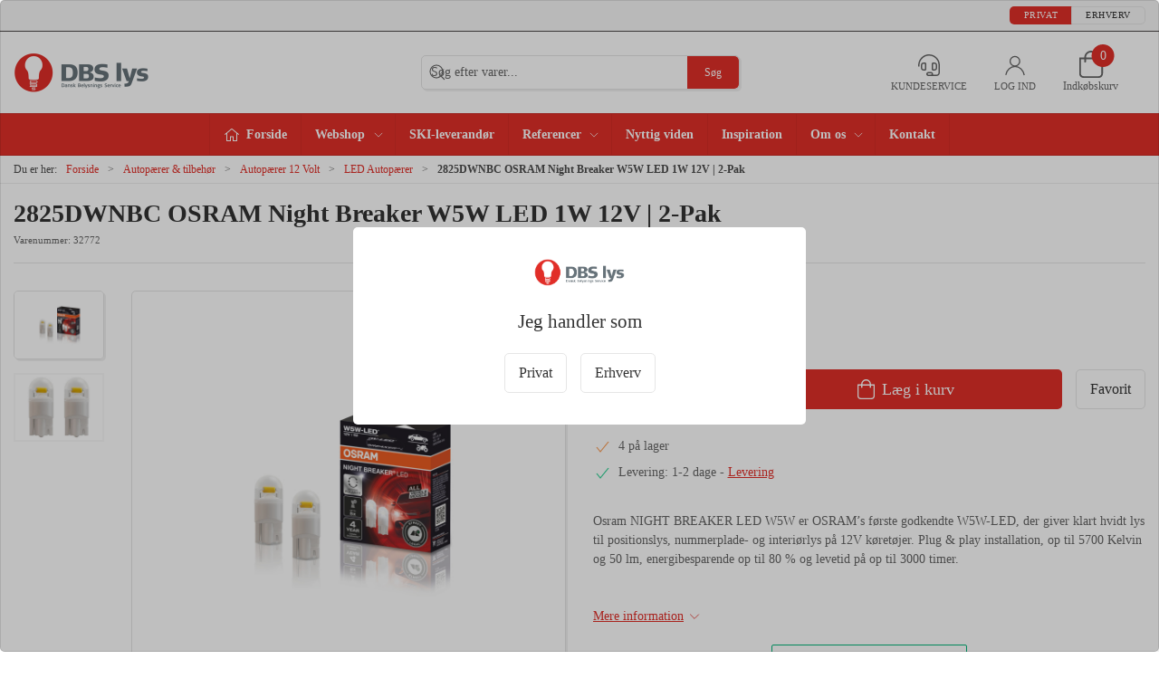

--- FILE ---
content_type: text/html; charset=utf-8
request_url: https://www.dbslys.dk/da/led/auto-ledrivning-hl-2825dwnbc-
body_size: 15833
content:
<!DOCTYPE html>
<html lang="da">

<head>
  <meta charset="UTF-8">
  <meta name="viewport" content="width=device-width, initial-scale=1.0">
  <title>K&#xF8;b 2825DWNBC OSRAM Night Breaker W5W LED 1W 12V | 2-Pak hos DBS lys A/S</title>

<meta name="description" content="2825DWNBC OSRAM Night Breaker W5W LED 1W 12V | 2-Pak hos DBS lys A/S - Hurtig levering og nem returnering" />
<meta name="keywords" />
<meta name="author" content="" />
<meta name="publisher" content="DBS lys A/S" />
<link rel="canonical" href="https://www.dbslys.dk/da/led-oevrige/auto-ledrivning-hl-2825dwnbc-" />
<meta property="og:title" content="K&#xF8;b 2825DWNBC OSRAM Night Breaker W5W LED 1W 12V | 2-Pak hos DBS lys A/S" />
<meta property="og:description" content="2825DWNBC OSRAM Night Breaker W5W LED 1W 12V | 2-Pak hos DBS lys A/S - Hurtig levering og nem returnering" />
<meta property="og:url" content="https://www.dbslys.dk/da/led-oevrige/auto-ledrivning-hl-2825dwnbc-" />
  <meta property="og:image" content="/image/f402e96b-c0df-4284-bfff-b5d45ab1484b/osram-dam-30046648_night_breaker_led_w5w.jpeg/default" />
  <meta name="twitter:card" content="summary_large_image" />

  <link rel="shortcut icon" type="image/png" href="/media/fdsptgnz/kun_paere__png_-removebg-preview.png">


  <!-- Cbx && UIkit CSS -->
  <link rel="stylesheet" href="/css/dist/cbx.css" />

      <script type="text/javascript" nonce="1YgKj2lXt3plzIiUMnITdcBnebHz9LSzFlnjJzNYBes=">

      var consentFunctional = [];
      var consentStatistic = [];
      var consentMarketing = [];
      var consentConditional = [];

      window.consent = {
        functional: false,
        statistics: false,
        marketing: false,
      };

      function loadScript(src, id, async) {
        var head = document.getElementsByTagName('head')[0],
          script = document.createElement('script');

        script.type = 'text/javascript';
        script.id = id;
        script.async = async;
        script.src = src;
        head.appendChild(script);
      }

    </script>
<!-- Global site tag (gtag.js) - Google Analytics -->
<script nonce="1YgKj2lXt3plzIiUMnITdcBnebHz9LSzFlnjJzNYBes=" data-cookieconsent="ignore">
  window.dataLayer = window.dataLayer || [];
  function gtag() { dataLayer.push(arguments); }
  gtag('consent', 'default', {
    'ad_user_data': 'denied',
    'ad_personalization': 'denied',
    'ad_storage': 'denied',
    'analytics_storage': 'denied',
    'wait_for_update': 500,
  });
  gtag('set', 'ads_data_redaction', true);
  gtag('js', new Date());
gtag('config', 'G-PM0GW7QPEX');gtag('config', 'G-4C3NYZBFQY');gtag('config', 'AW-16542001094');</script>
  <script nonce="1YgKj2lXt3plzIiUMnITdcBnebHz9LSzFlnjJzNYBes=">
    consentConditional.push(function () {
      function gtag() { dataLayer.push(arguments); }

      gtag('consent', 'update', {
        ad_user_data: window.consent.marketing ? 'granted' : 'denied',
        ad_personalization: window.consent.marketing ? 'granted' : 'denied',
        ad_storage: window.consent.marketing ? 'granted' : 'denied',
        analytics_storage: window.consent.statistics ? 'granted' : 'denied'
      });

      loadScript('https://www.googletagmanager.com/gtag/js?id=G-PM0GW7QPEX', false)
    });
  </script>

<!-- Google Tag Manager -->
<script nonce="1YgKj2lXt3plzIiUMnITdcBnebHz9LSzFlnjJzNYBes=">(function(w,d,s,l,i){w[l]=w[l]||[];w[l].push({'gtm.start':
new Date().getTime(),event:'gtm.js'});var f=d.getElementsByTagName(s)[0],
j=d.createElement(s),dl=l!='dataLayer'?'&l='+l:'';j.async=true;j.src=
'https://www.googletagmanager.com/gtm.js?id='+i+dl;var n=d.querySelector('[nonce]');
n&&j.setAttribute('nonce',n.nonce||n.getAttribute('nonce'));f.parentNode.insertBefore(j,f);
})(window,document,'script','dataLayer','GTM-WB9Q3C8T');</script>
<!-- End Google Tag Manager -->
<!-- Facebook Pixel Code -->
<script nonce="1YgKj2lXt3plzIiUMnITdcBnebHz9LSzFlnjJzNYBes=">
consentStatistic.push(function () {   !function(f,b,e,v,n,t,s)
  {if(f.fbq)return;n=f.fbq=function(){n.callMethod?
  n.callMethod.apply(n,arguments):n.queue.push(arguments)};
  if(!f._fbq)f._fbq=n;n.push=n;n.loaded=!0;n.version='2.0';
  n.queue=[];t=b.createElement(e);t.async=!0;
  t.src=v;s=b.getElementsByTagName(e)[0];
  s.parentNode.insertBefore(t,s)}(window, document,'script',
  'https://connect.facebook.net/en_US/fbevents.js');
  fbq('init', '907256668097718');
  fbq('track', 'PageView');
});</script>
<!-- End Facebook Pixel Code -->


  <script type="text/javascript" nonce="1YgKj2lXt3plzIiUMnITdcBnebHz9LSzFlnjJzNYBes=">
consentStatistic.push(function () {     fbq('track', 'ViewContent', { content_type: 'product', content_ids: '32772' });
});  </script>
<link href="https://fonts.cdnfonts.com/css/bahnschrift" rel="stylesheet">
<!-- <link rel="preload" as="font" href="https://fonts.cdnfonts.com/s/21353/BAHNSCHRIFT.woff2"> -->
<meta name="google-site-verification" content="4JrzqsKf-m3GGvZ2cJ0knjDggR_rYADDanvio6z0igY" /><style type="text/css" nonce="1YgKj2lXt3plzIiUMnITdcBnebHz9LSzFlnjJzNYBes=">
  :root {

    --primary-color: #E12F29;
    --primary-color-hue: 1.95652;
    --primary-color-saturation: 75.40984%;
    --primary-color-lightness: 52.15686%;
    --primary-lighten-5: 57.15686%;
--primary-lighten-8: 60.15686%;
--primary-lighten-10: 62.15686%;
--primary-lighten-13: 65.15686%;
--primary-lighten-17: 69.15686%;
--primary-lighten-20: 72.15686%;
--primary-lighten-22: 74.15686%;
--primary-lighten-27: 79.15686%;
--primary-lighten-30: 82.15686%;
--primary-lighten-35: 87.15686%;
--primary-lighten-40: 92.15686%;
--primary-lighten-55: 100%;
--primary-lighten-60: 100%;
--primary-lighten-70: 100%;
--primary-lighten-80: 100%;
--primary-lighten-90: 100%;
--primary-lighten-95: 100%;
--primary-lighten-97: 100%;
--primary-lighten-100: 100%;
--primary-darken-5: 47.15686%;
--primary-darken-8: 44.15686%;
--primary-darken-10: 42.15686%;
--primary-darken-13: 39.15686%;
--primary-darken-17: 35.15686%;
--primary-darken-20: 32.15686%;
--primary-darken-22: 30.15686%;
--primary-darken-27: 25.15686%;
--primary-darken-30: 22.15686%;
--primary-darken-35: 17.15686%;
--primary-darken-40: 12.15686%;
--primary-darken-55: 0%;
--primary-darken-60: 0%;
--primary-darken-70: 0%;
--primary-darken-80: 0%;
--primary-darken-90: 0%;
--primary-darken-95: 0%;
--primary-darken-97: 0%;
--primary-darken-100: 0%;

    --black-color: #000000;
    --black-color-hue: 0;
    --black-color-saturation: 0%;
    --black-color-lightness: 0%;
    --black-lighten-5: 5%;
--black-lighten-8: 8%;
--black-lighten-10: 10%;
--black-lighten-13: 13%;
--black-lighten-17: 17%;
--black-lighten-20: 20%;
--black-lighten-22: 22%;
--black-lighten-27: 27%;
--black-lighten-30: 30%;
--black-lighten-35: 35%;
--black-lighten-40: 40%;
--black-lighten-55: 55%;
--black-lighten-60: 60%;
--black-lighten-70: 70%;
--black-lighten-80: 80%;
--black-lighten-90: 90%;
--black-lighten-95: 95%;
--black-lighten-97: 97%;
--black-lighten-100: 100%;
--black-darken-5: 0%;
--black-darken-8: 0%;
--black-darken-10: 0%;
--black-darken-13: 0%;
--black-darken-17: 0%;
--black-darken-20: 0%;
--black-darken-22: 0%;
--black-darken-27: 0%;
--black-darken-30: 0%;
--black-darken-35: 0%;
--black-darken-40: 0%;
--black-darken-55: 0%;
--black-darken-60: 0%;
--black-darken-70: 0%;
--black-darken-80: 0%;
--black-darken-90: 0%;
--black-darken-95: 0%;
--black-darken-97: 0%;
--black-darken-100: 0%;

    --global-color: #666666;
    --global-color-hue: 0;
    --global-color-saturation: 0%;
    --global-color-lightness: 40%;
    --global-lighten-5: 45%;
--global-lighten-8: 48%;
--global-lighten-10: 50%;
--global-lighten-13: 53%;
--global-lighten-17: 57%;
--global-lighten-20: 60%;
--global-lighten-22: 62%;
--global-lighten-27: 67%;
--global-lighten-30: 70%;
--global-lighten-35: 75%;
--global-lighten-40: 80%;
--global-lighten-55: 95%;
--global-lighten-60: 100%;
--global-lighten-70: 100%;
--global-lighten-80: 100%;
--global-lighten-90: 100%;
--global-lighten-95: 100%;
--global-lighten-97: 100%;
--global-lighten-100: 100%;
--global-darken-5: 35%;
--global-darken-8: 32%;
--global-darken-10: 30%;
--global-darken-13: 27%;
--global-darken-17: 23%;
--global-darken-20: 20%;
--global-darken-22: 18%;
--global-darken-27: 13%;
--global-darken-30: 10%;
--global-darken-35: 5%;
--global-darken-40: 0%;
--global-darken-55: 0%;
--global-darken-60: 0%;
--global-darken-70: 0%;
--global-darken-80: 0%;
--global-darken-90: 0%;
--global-darken-95: 0%;
--global-darken-97: 0%;
--global-darken-100: 0%;

    --success-color: #32d296;
    --success-color-hue: 157.5;
    --success-color-saturation: 64%;
    --success-color-lightness: 50.98039%;
    --success-lighten-5: 55.98039%;
--success-lighten-8: 58.98039%;
--success-lighten-10: 60.98039%;
--success-lighten-13: 63.98039%;
--success-lighten-17: 67.98039%;
--success-lighten-20: 70.98039%;
--success-lighten-22: 72.98039%;
--success-lighten-27: 77.98039%;
--success-lighten-30: 80.98039%;
--success-lighten-35: 85.98039%;
--success-lighten-40: 90.98039%;
--success-lighten-55: 100%;
--success-lighten-60: 100%;
--success-lighten-70: 100%;
--success-lighten-80: 100%;
--success-lighten-90: 100%;
--success-lighten-95: 100%;
--success-lighten-97: 100%;
--success-lighten-100: 100%;
--success-darken-5: 45.98039%;
--success-darken-8: 42.98039%;
--success-darken-10: 40.98039%;
--success-darken-13: 37.98039%;
--success-darken-17: 33.98039%;
--success-darken-20: 30.98039%;
--success-darken-22: 28.98039%;
--success-darken-27: 23.98039%;
--success-darken-30: 20.98039%;
--success-darken-35: 15.98039%;
--success-darken-40: 10.98039%;
--success-darken-55: 0%;
--success-darken-60: 0%;
--success-darken-70: 0%;
--success-darken-80: 0%;
--success-darken-90: 0%;
--success-darken-95: 0%;
--success-darken-97: 0%;
--success-darken-100: 0%;

    --notice-color: #f8f816;
    --notice-color-hue: 60;
    --notice-color-saturation: 94.16667%;
    --notice-color-lightness: 52.94118%;
    --notice-lighten-5: 57.94118%;
--notice-lighten-8: 60.94118%;
--notice-lighten-10: 62.94118%;
--notice-lighten-13: 65.94118%;
--notice-lighten-17: 69.94118%;
--notice-lighten-20: 72.94118%;
--notice-lighten-22: 74.94118%;
--notice-lighten-27: 79.94118%;
--notice-lighten-30: 82.94118%;
--notice-lighten-35: 87.94118%;
--notice-lighten-40: 92.94118%;
--notice-lighten-55: 100%;
--notice-lighten-60: 100%;
--notice-lighten-70: 100%;
--notice-lighten-80: 100%;
--notice-lighten-90: 100%;
--notice-lighten-95: 100%;
--notice-lighten-97: 100%;
--notice-lighten-100: 100%;
--notice-darken-5: 47.94118%;
--notice-darken-8: 44.94118%;
--notice-darken-10: 42.94118%;
--notice-darken-13: 39.94118%;
--notice-darken-17: 35.94118%;
--notice-darken-20: 32.94118%;
--notice-darken-22: 30.94118%;
--notice-darken-27: 25.94118%;
--notice-darken-30: 22.94118%;
--notice-darken-35: 17.94118%;
--notice-darken-40: 12.94118%;
--notice-darken-55: 0%;
--notice-darken-60: 0%;
--notice-darken-70: 0%;
--notice-darken-80: 0%;
--notice-darken-90: 0%;
--notice-darken-95: 0%;
--notice-darken-97: 0%;
--notice-darken-100: 0%;

    --warning-color: #faa05a;
    --warning-color-hue: 26.25;
    --warning-color-saturation: 94.11765%;
    --warning-color-lightness: 66.66667%;
    --warning-lighten-5: 71.66667%;
--warning-lighten-8: 74.66667%;
--warning-lighten-10: 76.66667%;
--warning-lighten-13: 79.66667%;
--warning-lighten-17: 83.66667%;
--warning-lighten-20: 86.66667%;
--warning-lighten-22: 88.66667%;
--warning-lighten-27: 93.66667%;
--warning-lighten-30: 96.66667%;
--warning-lighten-35: 100%;
--warning-lighten-40: 100%;
--warning-lighten-55: 100%;
--warning-lighten-60: 100%;
--warning-lighten-70: 100%;
--warning-lighten-80: 100%;
--warning-lighten-90: 100%;
--warning-lighten-95: 100%;
--warning-lighten-97: 100%;
--warning-lighten-100: 100%;
--warning-darken-5: 61.66667%;
--warning-darken-8: 58.66667%;
--warning-darken-10: 56.66667%;
--warning-darken-13: 53.66667%;
--warning-darken-17: 49.66667%;
--warning-darken-20: 46.66667%;
--warning-darken-22: 44.66667%;
--warning-darken-27: 39.66667%;
--warning-darken-30: 36.66667%;
--warning-darken-35: 31.66667%;
--warning-darken-40: 26.66667%;
--warning-darken-55: 11.66667%;
--warning-darken-60: 6.66667%;
--warning-darken-70: 0%;
--warning-darken-80: 0%;
--warning-darken-90: 0%;
--warning-darken-95: 0%;
--warning-darken-97: 0%;
--warning-darken-100: 0%;

    --danger-color: #f0506e;
    --danger-color-hue: 348.75;
    --danger-color-saturation: 84.21053%;
    --danger-color-lightness: 62.7451%;
    --danger-lighten-5: 67.7451%;
--danger-lighten-8: 70.7451%;
--danger-lighten-10: 72.7451%;
--danger-lighten-13: 75.7451%;
--danger-lighten-17: 79.7451%;
--danger-lighten-20: 82.7451%;
--danger-lighten-22: 84.7451%;
--danger-lighten-27: 89.7451%;
--danger-lighten-30: 92.7451%;
--danger-lighten-35: 97.7451%;
--danger-lighten-40: 100%;
--danger-lighten-55: 100%;
--danger-lighten-60: 100%;
--danger-lighten-70: 100%;
--danger-lighten-80: 100%;
--danger-lighten-90: 100%;
--danger-lighten-95: 100%;
--danger-lighten-97: 100%;
--danger-lighten-100: 100%;
--danger-darken-5: 57.7451%;
--danger-darken-8: 54.7451%;
--danger-darken-10: 52.7451%;
--danger-darken-13: 49.7451%;
--danger-darken-17: 45.7451%;
--danger-darken-20: 42.7451%;
--danger-darken-22: 40.7451%;
--danger-darken-27: 35.7451%;
--danger-darken-30: 32.7451%;
--danger-darken-35: 27.7451%;
--danger-darken-40: 22.7451%;
--danger-darken-55: 7.7451%;
--danger-darken-60: 2.7451%;
--danger-darken-70: 0%;
--danger-darken-80: 0%;
--danger-darken-90: 0%;
--danger-darken-95: 0%;
--danger-darken-97: 0%;
--danger-darken-100: 0%;
  }


            .top-navigation { border-color: #4D4848 !important; }
          
            .top-navigation,
            .top-navigation .content-links a,
            .top-navigation .site-selector button { color: #000000 !important; }
            .top-navigation .content-links a:not(:first-of-type)::before { border-color: #000000 !important; }
          
            .cbx-mainnav-background,
            .cbx-mobilenav-background { background-color: #E12F29 !important; }
          
            .cbx-mainnav-text, .cbx-mainnav-text > [uk-icon],
            .cbx-mobilenav-text, .cbx-mobilenav-text a, .cbx-mobilenav-text .uk-text-primary { color: #FFFFFF !important; }
            .cbx-mainnav-text svg,
            .cbx-mobilenav-text svg { fill: #FFFFFF !important; }
          
.footer { background-image:url(/media/kr2p3bea/group-7.png?width=1400&amp;upscale=false);background-size:cover; }
            .footer,
            .footer .back-to-top .uk-icon-button { background-color: #E12F29 !important; }
          
/* kant rundt om kurven */

/*.uk-navbar-container.navbar-main .top-cart {*/
/*    border: solid;*/
/*    border-color: #E12F29;*/
/*    border-width: 0.1rem;*/
/*    border-radius: 10px;*/
/*}*/

/* kant rundt om produktkategorier */

.uk-flex.uk-flex-column.uk-flex-between.cbx-border.uk-text-center {
    border: solid;
    border-color: #E12F29;
    border-width: 0.1rem;
}


html { font-family: bahnschrift }


h1, .uk-h1, h2, .uk-h2, h3, .uk-h3, h4, .uk-h4, h5, .uk-h5, h6, .uk-h6 { font-family: bahnschrift }

/* alle magic tiles */

.the-box a {
    color:#FFFFFF;
    text-decoration: underline;
    font-size:1.5rem;
}

/* Energimærke under produkt detaljer */

.product-details .uk-grid-large .product-price .e-label .uk-icon svg {
    height: 50px;
    width: 80px;
}

.product-details .uk-grid-large .product-price .e-label a:first-child {
    text-align: right;
}

.cart-fees .delivery-fee-price {
    visibility: hidden;
}

/* Cookiebot-knap nederst til højre */
#CookiebotWidget {
  position: fixed !important;
  bottom: 20px !important;
  right: 20px !important;
  left: auto !important;
  top: auto !important;
  z-index: 9999 !important;
}

.dbs-border img {
    border:1px solid #000!important;
}

img {
  max-width: 100%;
  height: auto;
}

button {
  cursor: pointer;
}
</style>
  <!-- UIkit JS -->
  <script nonce="1YgKj2lXt3plzIiUMnITdcBnebHz9LSzFlnjJzNYBes=" src="/js/lib/uikit-3.21.16/js/uikit.min.js" ></script>
  <script nonce="1YgKj2lXt3plzIiUMnITdcBnebHz9LSzFlnjJzNYBes=" src="/js/lib/uikit-3.21.16/js/uikit-icons.min.js" ></script>
  <script nonce="1YgKj2lXt3plzIiUMnITdcBnebHz9LSzFlnjJzNYBes=" src="/js/assets/cbx-icons.js" ></script>
  <script nonce="1YgKj2lXt3plzIiUMnITdcBnebHz9LSzFlnjJzNYBes=" src="/js/dist/app.js?v=1"  defer></script>
</head>

<body class="theme-style-rounded custom-header-center-search custom-header-center-nav custom-footer-background b2c is-product product-32772 category-path-root-autoled12v category-path-root-os-auto-12 category-path-root-06auto category-root-autoled12v">

  <!-- Google Tag Manager (noscript) -->
<noscript><iframe src="https://www.googletagmanager.com/ns.html?id=GTM-WB9Q3C8T"
height="0" width="0" style="display:none;visibility:hidden"></iframe></noscript>
<!-- End Google Tag Manager (noscript) -->
<!-- Facebook Pixel Code (noscript) -->
<noscript>
  <img height="1" width="1" style="display:none" src="https://www.facebook.com/tr?id=907256668097718&ev=PageView&noscript=1"/>
</noscript>
<!-- End Facebook Pixel Code (noscript) -->




  


  <div id="cbx-vue-app">

      <!-- STICKY NAV -->
  <div id="header">
    <div class="page-header">
      
      

        <div class="top-navigation cbx-header-background-image uk-section uk-section-muted uk-padding-remove-vertical uk-visible@m">
    <div class="uk-container uk-container-large uk-flex uk-flex-between uk-flex-middle uk-position-relative">
      <div class="top-navigation-left uk-flex uk-flex-middle">
      </div>
      <div class="top-navigation-center uk-flex uk-position-center">
      </div>
      <div class="top-navigation-right uk-flex uk-flex-middle">
          <div class="uk-flex uk-flex-middle">
                    <div class="customer-profile-selector-container">
                        <div is="customer-profile-selector"
                            class="customer-profile-selector uk-button-group uk-preserve"
                            b2c-text="Privat"
                            b2b-text="Erhverv"
                        >
                            <button class="uk-button uk-button-default ">
                                Privat
                            </button>
                            <button class="uk-button uk-button-default ">
                                Erhverv
                            </button>
                        </div>
                    </div>
                </div>
      </div>
    </div>
  </div>

      <!-- MAIN NAV -->
      <div class="cbx-navbar-sticky cbx-header-background">
      <nav class="uk-navbar-container navbar-main uk-visible@m">
        <div class="uk-container uk-container-large uk-navbar" uk-navbar="mode: click;">
          <div class="uk-navbar-left">
              <a class="uk-navbar-item uk-logo" href="/da" aria-label="DA">
 <img alt="" src="/media/u3faad1r/stort-logo-png.png?width=300&upscale=false" width="300" height="90" />               </a>
          </div>
            <div class="uk-navbar-center">
                <div
      is="global-search-overlay-v2"
      :view-type="'desktop'"
      placeholder-text="S&#xF8;g efter varer..."
      action-text="S&#xF8;g"
      class="global-search-overlay uk-search uk-search-default"
  >
    <div class="uk-button-group">
      <div class="uk-width-expand">
        <span uk-search-icon></span>
        <input
            class="uk-search-input"
            type="search"
            placeholder="S&#xF8;g efter varer..."
            tabindex="-1"
            style="padding-left: 34px;border:0;"
        />
      </div>
      <button
          class="uk-button uk-button-primary uk-padding uk-padding-remove-vertical"
          tabindex="-1">
        S&#xF8;g
      </button>
    </div>
  </div>

            </div>
          <div class="uk-navbar-right">
            <ul class="uk-navbar-nav">
              <li class="top-login">
                <a class="uk-flex uk-flex-column uk-text-center" href="/da/kontakt">
                  <span class="uk-margin-xsmall" uk-icon="icon: fal-headset; ratio: 1.2;" style="width:45px;height:24px;"></span>
                  <span class="uk-text-xsmall">
                    Kundeservice
                  </span>
                </a>
              </li>
                <li is="top-login"
                    class="top-login"
                    login-text="Log ind"
                    dashboard-url="/da/kundeomrade"
                    sign-out-url="/da/login?actionid=signout&signout=true"
                    customer-name="">
                    <a
                        class="uk-flex uk-flex-column uk-text-center">
                        <span class="uk-margin-xsmall" uk-icon="icon: user; ratio: 1.2;" style="width:45px;height:24px"></span>
                        <span class="uk-text-xsmall">
                            Log ind
                        </span>
                    </a>
                </li>
<li is="top-cart" :item-count="0" primary-label="Indkøbskurv" delivery-text="Gratis levering ved DKK 750" delivery-text-vat="DKK 600,00" class="uk-flex uk-flex-middle">
  <div class="top-cart-wrapper">
    <div class="uk-flex top-cart">
      <div class="uk-width-auto uk-flex uk-flex-middle">
        <span uk-icon="icon: fal-shopping-bag; ratio: 1.5" style="width:30px;height:30px"></span>
      </div>
      <div class="uk-width-expand">
        <div class="uk-margin-auto-right uk-text-small">
          Indkøbskurv
        </div>
      </div>
    </div>
  </div>
</li>
            </ul>
          </div>
        </div>
      </nav>
      <!-- CATEGORY NAV -->
  <nav class="uk-navbar-container navbar-categories cbx-mainnav-background cbx-mainnav-border" id="main-navigation">
    <div id="desktop-navigation" class="uk-container uk-container-large uk-visible@m" uk-navbar="dropbar: false; mode: click; boundary-align: true; align: left; offset: 1;">
      <div class="uk-navbar-left">
        <ul class="uk-navbar-nav">
          <li>
            <a class="desktop-navigation-home cbx-mainnav-text" href="/da" title="Forside">
              <svg class="uk-margin-small-right" width="18" aria-hidden="true" focusable="false" data-prefix="fal" data-icon="home-alt" role="img" xmlns="http://www.w3.org/2000/svg" viewBox="0 0 576 512" class="svg-inline--fa fa-home-alt fa-w-18 fa-3x"><path fill="currentColor" d="M541 229.16l-232.85-190a32.16 32.16 0 0 0-40.38 0L35 229.16a8 8 0 0 0-1.16 11.24l10.1 12.41a8 8 0 0 0 11.2 1.19L96 220.62v243a16 16 0 0 0 16 16h128a16 16 0 0 0 16-16v-128l64 .3V464a16 16 0 0 0 16 16l128-.33a16 16 0 0 0 16-16V220.62L520.86 254a8 8 0 0 0 11.25-1.16l10.1-12.41a8 8 0 0 0-1.21-11.27zm-93.11 218.59h.1l-96 .3V319.88a16.05 16.05 0 0 0-15.95-16l-96-.27a16 16 0 0 0-16.05 16v128.14H128V194.51L288 63.94l160 130.57z" class=""></path></svg>
              <span>Forside</span>
            </a>
          </li>
            <li class="has-children uk-active">
              <a class="cbx-mainnav-text" href="/da/product-catalogue">
                Webshop

                  <span uk-icon="icon: chevron-down; ratio: 0.7"></span>
              </a>
                <div class="uk-navbar-dropdown uk-width-1" data-id="root_root" data-type="Category" data-expand="false" data-expand-limit="3">
                  <div class="uk-navbar-dropdown-grid uk-child-width-1-4" uk-grid>
                    <div class="uk-width-1 uk-text-center"><div uk-spinner></div></div>
                  </div>
                </div>
            </li>
            <li class="">
              <a class="cbx-mainnav-text" href="/da/ski-leverandor">
                SKI-leverand&#xF8;r

              </a>
            </li>
            <li class="has-children uk-position-relative">
              <a class="cbx-mainnav-text" href="/da/referencer">
                Referencer

                  <span uk-icon="icon: chevron-down; ratio: 0.7"></span>
              </a>
                  <div class="uk-navbar-dropdown" data-id="1187" data-type="Content" uk-drop="boundary: .parent; mode: click; offset: 1">
                    <div class="uk-navbar-dropdown-grid" uk-grid>
                      <div class="uk-width-1 uk-text-center"><div uk-spinner></div></div>
                    </div>
                  </div>
            </li>
            <li class="">
              <a class="cbx-mainnav-text" href="/da/nyttig-viden">
                Nyttig viden

              </a>
            </li>
            <li class="">
              <a class="cbx-mainnav-text" href="/da/inspiration">
                Inspiration

              </a>
            </li>
            <li class="has-children uk-position-relative">
              <a class="cbx-mainnav-text" href="/da/om-os">
                Om os

                  <span uk-icon="icon: chevron-down; ratio: 0.7"></span>
              </a>
                  <div class="uk-navbar-dropdown" data-id="1096" data-type="Content" uk-drop="boundary: .parent; mode: click; offset: 1">
                    <div class="uk-navbar-dropdown-grid" uk-grid>
                      <div class="uk-width-1 uk-text-center"><div uk-spinner></div></div>
                    </div>
                  </div>
            </li>
            <li class="">
              <a class="cbx-mainnav-text" href="/da/kontakt">
                Kontakt

              </a>
            </li>
        </ul>
      </div>
    </div>
  </nav>
      <div class="uk-hidden@m" uk-navbar>
        <div class="mobile-header cbx-header-background">
          <div class="mobile-header-top-row">
            <a href="/da" class="mobile-header-top-row-logo-container" aria-label="DA">
 <img alt="" src="/media/u3faad1r/stort-logo-png.png?width=300&upscale=false" width="300" height="90" />             </a>
            <div class="flex uk-hidden-print"></div>
            <div is="mobile-header-top-actions" class="mobile-header-top-row-actions uk-hidden-print" login-text="Log ind" cart-text="Kurv" contactus-text="Kundeservice">
              <div class="mobile-header-top-row-actions-item">
                <div class="icon-container">
                  <span class="uk-margin-xsmall" uk-icon="icon: fal-headset"></span>
                </div>
                Kundeservice
              </div>
                <div class="mobile-header-top-row-actions-item">
                  <div class="icon-container">
                    <svg viewBox="0 0 22 23" xmlns="http://www.w3.org/2000/svg">
                      <path d="M11 2.125C13.6211 2.125 15.8125 4.31641 15.8125 6.9375C15.8125 9.60156 13.6211 11.75 11 11.75C8.33594 11.75 6.1875 9.60156 6.1875 6.9375C6.1875 4.31641 8.33594 2.125 11 2.125ZM16.5 15.875C18.7344 15.875 20.625 17.7656 20.625 20V21.375H1.375V20C1.375 17.7656 3.22266 15.875 5.5 15.875C9.15234 15.875 8.37891 16.5625 11 16.5625C13.5781 16.5625 12.8047 15.875 16.5 15.875ZM11 0.75C7.5625 0.75 4.8125 3.54297 4.8125 6.9375C4.8125 10.375 7.5625 13.125 11 13.125C14.3945 13.125 17.1875 10.375 17.1875 6.9375C17.1875 3.54297 14.3945 0.75 11 0.75ZM16.5 14.5C12.5039 14.5 13.4492 15.1875 11 15.1875C8.55078 15.1875 9.45312 14.5 5.5 14.5C2.44922 14.5 0 16.9922 0 20V21.375C0 22.1484 0.601562 22.75 1.375 22.75H20.625C21.3555 22.75 22 22.1484 22 21.375V20C22 16.9922 19.5078 14.5 16.5 14.5Z" />
                    </svg>
                  </div>
                  Log ind
                </div>
                <div class="mobile-header-top-row-actions-item">
                  <div class="icon-container">
                    <svg viewBox="0 0 26 20" xmlns="http://www.w3.org/2000/svg">
                      <path d="M24.8594 7H21.5508L15.5352 0.382818C15.2773 0.0820363 14.8477 0.0820363 14.5898 0.339849C14.2891 0.597661 14.2891 1.02735 14.5469 1.28516L19.7031 7H6.25391L11.4102 1.28516C11.668 1.02735 11.668 0.597661 11.3672 0.339849C11.1094 0.0820363 10.6797 0.0820363 10.4219 0.382818L4.40625 7H1.14062C0.839844 7 0.625 7.25782 0.625 7.51563V7.85938C0.625 8.16016 0.839844 8.375 1.14062 8.375H1.82812L3.11719 17.6133C3.24609 18.6445 4.10547 19.375 5.13672 19.375H20.8203C21.8516 19.375 22.7109 18.6445 22.8398 17.6133L24.1289 8.375H24.8594C25.1172 8.375 25.375 8.16016 25.375 7.85938V7.51563C25.375 7.25782 25.1172 7 24.8594 7ZM21.5078 17.4414C21.4219 17.7852 21.1641 18 20.8203 18H5.13672C4.79297 18 4.53516 17.7852 4.44922 17.4414L3.20312 8.375H22.7539L21.5078 17.4414ZM13.6875 10.7813C13.6875 10.4375 13.3438 10.0938 13 10.0938C12.6133 10.0938 12.3125 10.4375 12.3125 10.7813V15.5938C12.3125 15.9805 12.6133 16.2813 13 16.2813C13.3438 16.2813 13.6875 15.9805 13.6875 15.5938V10.7813ZM18.5 10.7813C18.5 10.4375 18.1562 10.0938 17.8125 10.0938C17.4258 10.0938 17.125 10.4375 17.125 10.7813V15.5938C17.125 15.9805 17.4258 16.2813 17.8125 16.2813C18.1562 16.2813 18.5 15.9805 18.5 15.5938V10.7813ZM8.875 10.7813C8.875 10.4375 8.53125 10.0938 8.1875 10.0938C7.80078 10.0938 7.5 10.4375 7.5 10.7813V15.5938C7.5 15.9805 7.80078 16.2813 8.1875 16.2813C8.53125 16.2813 8.875 15.9805 8.875 15.5938V10.7813Z" />
                    </svg>
                  </div>
                  Kurv
                </div>
            </div>
          </div>
          <div class="mobile-header-bottom-container">
            <mobile-header-bottom></mobile-header-bottom>
          </div>
        </div>
      </div>
      </div>
    </div>
  </div>
  <!--<div class="uk-background-default uk-hidden@m" id="mobile-search">
      <div
      is="global-search-overlay-v2"
      :view-type="'mobile'"
      placeholder-text="S&#xF8;g efter varer..."
      action-text="S&#xF8;g"
      class="global-search-overlay uk-search uk-search-default"
  >
    <div class="uk-button-group">
      <div class="uk-width-expand">
        <span uk-search-icon></span>
        <input
            class="uk-search-input"
            type="search"
            placeholder="S&#xF8;g efter varer..."
            tabindex="-1"
            style="padding-left: 34px;border:0;"
        />
      </div>
      <button
          class="uk-button uk-button-primary uk-padding uk-padding-remove-vertical"
          tabindex="-1">
        S&#xF8;g
      </button>
    </div>
  </div>

  </div>-->



    <!-- BREADCRUMB -->
<div class="breadcrumb">
  <div class="uk-container uk-container-large">
    <ul class="uk-breadcrumb">
      <li class="uk-prefix-column"><span>Du er her:</span></li>
          <li><a href="/da">Forside</a></li>
          <li><a href="/da/autopaerer-og-tilbehoer">Autop&#xE6;rer &amp; tilbeh&#xF8;r</a></li>
          <li><a href="/da/12-volt">Autop&#xE6;rer 12 Volt</a></li>
          <li><a href="/da/led">LED Autop&#xE6;rer</a></li>
          <li>
              <h1 class="uk-text-bold uk-display-inline-block uk-margin-remove">2825DWNBC OSRAM Night Breaker W5W LED 1W 12V | 2-Pak</h1>
          </li>
    </ul>
  </div>
</div>
    <add-to-cart-modal></add-to-cart-modal>
    <customer-profile-modal></customer-profile-modal>

    

    <div class="product-details uk-container uk-container-large uk-margin-large-bottom uk-margin-medium-top">

  <div class="uk-margin-large-bottom">
  <span class="product-details-title uk-h2 uk-text-bold">2825DWNBC OSRAM Night Breaker W5W LED 1W 12V | 2-Pak</span><br />
    <small is="details-itemnumber" item-no-text="Varenummer">
      Varenummer: <span class="uk-text-uppercase">32772</span>
    </small>
  <hr />
</div>

  <div class="uk-grid uk-grid-large" uk-grid>
    <div class="uk-width-1-2@m">
      <div class="uk-flex uk-flex-center uk-position-relative" style="margin-bottom:auto;aspect-ratio:1024 / 768;">
  <div is="product-images" class="product-images uk-flex uk-flex-1" :image-width="1024" :image-height="768" :thumbnail-width="400" :thumbnail-height="300">
    <div class="product-images-grid has-media-browser">
      <div class="product-images-main-area">
        <div class="uk-flex uk-flex-1">
          <a href="/image/f402e96b-c0df-4284-bfff-b5d45ab1484b/osram-dam-30046648_night_breaker_led_w5w.jpeg/large" class="uk-flex uk-flex-1 uk-flex-center cbx-border uk-position-relative active-product-image-container" data-type="image">
            <img alt="2825DWNBC OSRAM Night Breaker W5W LED 1W 12V | 2-Pak" src="/image/f402e96b-c0df-4284-bfff-b5d45ab1484b/osram-dam-30046648_night_breaker_led_w5w.jpeg/default" width="1024" height="768" class="uk-flex uk-flex-1 active-product-image" />
          </a>
        </div>
      </div>
    </div>
  </div>
    <details-discount></details-discount>
</div>
    </div>
    <div class="uk-width-1-2@m uk-grid-margin">
      <div>
  <div class="uk-margin">
      <div style="min-height:68px">
      <div is="details-price" class="product-price" sts-text="Normal salgspris" incvat-text="inkl. moms" exvat-text="ekskl. moms">
        <div class="uk-text-small uk-text-muted">
            <span class="uk-invisible">.</span>
        </div>
        <div class="uk-text-bold">
          <span class="uk-h2 uk-text-bold">DKK 161,25</span>
            <span class="unit"> / Pakke</span>
        </div>
        <div class="uk-text-small uk-text-muted">
DKK 129,00 ekskl. moms        </div>
      </div>
      </div>
  </div>

  <variant-selector></variant-selector>

    <div style="min-height:44px">
      <details-bulk-discounts-add-to-cart ></details-bulk-discounts-add-to-cart>
    </div>

  <div>
      <div style="min-height:52.5px" class="uk-margin-large-top">
      <div is="details-stock" class="product-stock"  :trustpage="{&quot;link&quot;:&quot;/da/levering&quot;,&quot;title&quot;:&quot;Levering&quot;}" >
        <ul class="uk-list">
          <li class="uk-margin-small">
            <span><span>&nbsp;</span></span>
          </li>
        </ul>
      </div>
      </div>
    <div class="uk-margin-large-top">
        <div class="product-short-description">
          Osram NIGHT BREAKER LED W5W er OSRAM’s første godkendte W5W-LED, der giver klart hvidt lys til positionslys, nummerplade- og interiørlys på 12V køretøjer. Plug & play installation, op til 5700 Kelvin og 50 lm, energibesparende op til 80 % og levetid på op til 3000 timer.
        </div>
          <br /><br />
        <a href="#product-details-tabs" data-cbx-toggle="scroll"><span class="uk-text-underline">Mere information</span> <span uk-icon="icon: chevron-down; ratio: 0.8"></span></a>
          <br /><br />
        <details-addon-products></details-addon-products>
    </div>
  </div>
</div>

      <div class="trustpilot-widget-wrapper ">
    <!-- TrustBox widget - Review Collector -->
    <div class="trustpilot-widget" data-locale="da-DK" data-template-id="56278e9abfbbba0bdcd568bc" data-businessunit-id="46907fb100006400050014d5" data-style-height="52px" data-style-width="100%" data-theme="light">
      <a href="https://dk.trustpilot.com/review/www.dbslys.dk" target="_blank" rel="noopener">Trustpilot</a>
    </div>
    <!-- End TrustBox widget -->
</div>
    </div>
  </div>

  

  <details-related-products headline="Relaterede varer"></details-related-products>

      <div class="product-slider-headline uk-h3 uk-heading-line uk-text-bold uk-text-center"><span>Ofte k&#xF8;bt sammen med</span></div>
    <div is="product-slider"
        class=" uk-container uk-container-large uk-margin product-slider-container allow-purchase show-prices"
         :product-ids="[&quot;32751&quot;,&quot;32752&quot;,&quot;110132&quot;,&quot;32396&quot;,&quot;100191&quot;,&quot;100199&quot;,&quot;100224&quot;,&quot;100227&quot;,&quot;32035&quot;,&quot;32395&quot;,&quot;32425&quot;,&quot;32610&quot;,&quot;32615&quot;,&quot;32643&quot;,&quot;32753&quot;,&quot;32755&quot;,&quot;32760&quot;,&quot;32764&quot;,&quot;32779&quot;,&quot;32882&quot;]"         :full-width="true"
        :as-section="true">
    </div>


    <div class="product-information uk-margin-large-top cbx-border">
    <div class="uk-grid-large" uk-grid>
      <div class="uk-width-auto@m uk-flex">
        <ul class="uk-tab uk-tab-left uk-width-1@s uk-width-medium@m" id="product-details-tabs" uk-tab="connect: #product-information-switcher">
            <li class="uk-active"><a class="uk-padding" href="#">Information</a></li>
            <li><a class="uk-padding" href="#">Specifikationer</a></li>
            <li><a class="uk-padding" href="#">Dokumenter</a></li>
        </ul>
      </div>
      <div class="uk-width-expand">
        <ul id="product-information-switcher" class="uk-switcher uk-margin">
            <li class="uk-padding-large uk-overflow-auto uk-active">
              <div class="product-long-description">
                <h2 data-start="234" data-end="344">Osram NIGHT BREAKER LED W5W &ndash; Godkendt LED-opgradering til bilens positionslys, nummerpladelys og interi&oslash;r</h2>
<p data-start="346" data-end="388">💡 Moderne og effektiv LED-udskiftning</p>
<p data-start="390" data-end="793">Osram NIGHT BREAKER LED W5W er OSRAM&rsquo;s f&oslash;rste gadegodkendte W5W-LED-p&aelig;re, der giver et klart og hvidt lys til alle 12V k&oslash;ret&oslash;jer med hvide glas i positionslys, nummerpladelys og interi&oslash;rlys.<br data-start="580" data-end="583" />Denne LED-p&aelig;re kombinerer h&oslash;j lysstyrke, energieffektivitet og lang levetid, hvilket g&oslash;r den til et oplagt valg for bilister, der &oslash;nsker et moderne og p&aring;lideligt lys uden at &aelig;ndre bilens originale installation.</p>
<p data-start="795" data-end="966">P&aelig;ren er nem at montere med plug &amp; play-installation og er kompatibel med &oslash;vrige NIGHT BREAKER LED-p&aelig;rer (H7, H4 og H1), s&aring; du kan opgradere hele bilens belysning til LED.</p>
<p data-start="968" data-end="1384">🔹 Lovlig og nem LED-opgradering &ndash; ingen problemer med forlygter<br data-start="1036" data-end="1039" />🔹 Kombiner med NIGHT BREAKER H7, H4 eller H1 LED for komplet LED-setup<br data-start="1114" data-end="1117" />🔹 H&oslash;j lysstyrke &ndash; op til 5700 Kelvin og 50 lm<br data-start="1167" data-end="1170" />🔹 Plug &amp; play &ndash; nem installation uden ekstra ledninger<br data-start="1229" data-end="1232" />🔹 Energibesparende &ndash; op til 80 % lavere energiforbrug end halogen<br data-start="1302" data-end="1305" />🔹 Lang levetid &ndash; op til 3000 timer, fem gange l&aelig;ngere end standard halogen</p>
<h3 data-start="1386" data-end="1827">Specifikationer</h3>
<p data-start="1386" data-end="1827">✔ Brand: Osram<br data-start="1423" data-end="1426" />✔ Type: NIGHT BREAKER LED W5W<br data-start="1455" data-end="1458" />✔ Sp&aelig;nding: 12V<br data-start="1473" data-end="1476" />✔ Lysfarve: 5700 K (hvid)<br data-start="1501" data-end="1504" />✔ Lysstyrke: 50 lm<br data-start="1522" data-end="1525" />✔ Energibesparelse: Op til 80 % mindre end halogen<br data-start="1575" data-end="1578" />✔ Levetid: Op til 3000 timer<br data-start="1606" data-end="1609" />✔ Montering: Plug &amp; play<br data-start="1633" data-end="1636" />✔ Kompatibilitet: Alle 12V k&oslash;ret&oslash;jer med hvide glas i positions-, nummerplade- og interi&oslash;rlys<br data-start="1729" data-end="1732" />✔ Yderligere udstyr: Kan anvendes med LEDriving Canbus Control Unit (LED CCU01) ved fejlkoder</p>
<p data-start="1829" data-end="1931">💡 Osram NIGHT BREAKER LED W5W &ndash; effektiv, stilren og langtidsholdbar LED-opgradering til din bil.</p>
<p data-start="1933" data-end="2134">⚠ <strong data-start="1935" data-end="1947">VIGTIGT:</strong> Hvis bilens system viser fejl efter installation, kan problemet l&oslash;ses med OSRAM LEDriving Canbus Control Unit (LED CCU01).<br data-start="2070" data-end="2073" />✔ OSRAM tilbyder garanti p&aring; NIGHT BREAKER LED retrofit-p&aelig;rer.</p>
<p data-start="1029" data-end="1147">&nbsp;</p>
              </div>

                <noscript>
                  <table class="uk-table uk-table-hover uk-table-divider uk-table-small uk-width-large@s uk-text-nowrap uk-margin-top">
                    <tbody>
                        <tr>
                          <td>Watt</td>
                          <td>1,00</td>
                        </tr>
                        <tr>
                          <td>Kelvin</td>
                          <td>6000</td>
                        </tr>
                        <tr>
                          <td>Sokkel</td>
                          <td>W2.1x9.5d</td>
                        </tr>
                        <tr>
                          <td>L&#xE6;ngde</td>
                          <td>254</td>
                        </tr>
                        <tr>
                          <td>Volt</td>
                          <td>12,00</td>
                        </tr>
                        <tr>
                          <td>Pakning</td>
                          <td>2</td>
                        </tr>
                        <tr>
                          <td>Producent</td>
                          <td>Osram Lighting </td>
                        </tr>
                        <tr>
                          <td>EAN</td>
                          <td>4062172367424</td>
                        </tr>
                    </tbody>
                  </table>
                </noscript>

            </li>
            <li class="uk-padding-large uk-overflow-auto">
                <table class="product-specifications uk-table uk-table-hover uk-table-divider uk-table-small uk-width-large@s uk-text-nowrap">
    <tbody>
        <tr>
          <td>Watt</td>
          <td>1,00</td>
        </tr>
        <tr>
          <td>Kelvin</td>
          <td>6000</td>
        </tr>
        <tr>
          <td>Sokkel</td>
          <td>W2.1x9.5d</td>
        </tr>
        <tr>
          <td>L&#xE6;ngde</td>
          <td>254</td>
        </tr>
        <tr>
          <td>Volt</td>
          <td>12,00</td>
        </tr>
        <tr>
          <td>Pakning</td>
          <td>2</td>
        </tr>
        <tr>
          <td>Producent</td>
          <td>Osram Lighting </td>
        </tr>
        <tr>
          <td>EAN</td>
          <td>4062172367424</td>
        </tr>
    </tbody>
  </table>

            </li>
            <li class="uk-padding-large uk-overflow-auto">
                <table class="product-documents uk-table uk-table-hover uk-table-divider uk-table-small uk-width-large@s uk-text-nowrap">
    <tbody>
        <tr>
          <td><a href="/document/849d80ee-94a3-4818-8c3b-3c8d62eb2355/osram-compatibility-list.pdf/download" target="_blank"><span uk-icon="file-pdf"></span> osram-compatibility-list.pdf</a></td>
          <td class="uk-text-right">970.00 Kb</td>
        </tr>
    </tbody>
  </table>

            </li>
        </ul>
      </div>
    </div>
  </div>

</div>

    <div class="footer uk-section uk-section-secondary uk-background-secondary uk-position-relative uk-hidden-print lazy">
  <div class="back-to-top uk-position-absolute uk-position-top-center uk-position-z-index"><a href="#" class="uk-icon-button" uk-scroll="offset: 0" uk-icon="chevron-up" title="Tilbage til toppen"></a></div>
  <div class="uk-container uk-container-large">
    <div class="uk-grid-match uk-grid-divider uk-child-width-1-3@m" uk-grid>
      <div class="footer-company">
        <div>
          <p class="uk-h2 uk-padding-remove">DBS lys A/S</p>
          <p class="uk-margin-remove">LYS ER IKKE BARE LYS!</p>
          <p>
            <span class="footer-company-address">Ejby Industrivej 68, 2600 Glostrup<br /></span>
            <span class="footer-company-phone"><a href="tel:43 45 35 44">43 45 35 44</a><br /></span>
            <span class="footer-company-email"><a href="mailto:dbs@dbslys.dk">dbs@dbslys.dk</a><br /></span>           
            <span class="footer-company-vatno">CVR nr. 16926833</span>
          </p>
        </div>
      </div>
      <div class="footer-categories">
        <div class="uk-child-width-1-2@m" uk-grid>
          <div>
            <ul class="uk-nav">
                <li class="uk-nav-header">Katalog</li>
                    <li><a href="/da/lyskilder">Lyskilder</a></li>
                    <li><a href="/da/lamper">Lamper</a></li>
                    <li><a href="/da/drivere">LED Driver &amp; Spoler</a></li>
                    <li><a href="/da/autopaerer-og-tilbehoer">Autop&#xE6;rer &amp; tilbeh&#xF8;r</a></li>
                    <li><a href="/da/lygter">Lygter</a></li>
                    <li><a href="/da/batterier-og-opladere">Batterier &amp; opladere</a></li>
                    <li><a href="/da/el-materiel">Sm&#xE5;-el</a></li>
                    <li><a href="/da/sensor">Sensor</a></li>
                    <li><a href="/da/traadloes-styring-root_tradloes-styring">Tr&#xE5;dl&#xF8;s Styring</a></li>
</ul></div><div class="uk-margin-remove-top"><ul class="uk-nav"><li class="uk-nav-header uk-visible@m">&nbsp;</li>                    <li><a href="/da/medicinsk-belysning--udstyr">Medicinsk Belysning &amp; Udstyr</a></li>
                    <li><a href="/da/dekorativ-belysning">Dekorativ belysning</a></li>
                    <li><a href="/da/til-el-bilen">Til el-bilen</a></li>
                    <li><a href="/da/prepper-udstyr">Prepper- &amp; beredskabsudstyr</a></li>
                    <li><a href="/da/elektronik">Elektronik</a></li>
                    <li><a href="/da/nyheder">Nyheder</a></li>
                    <li><a href="/da/kampagne">Kampagne</a></li>
                    <li><a href="/da/lagersalg">Lagersalg</a></li>
</ul></div><div class="uk-margin-remove-top"><ul class="uk-nav"><li class="uk-nav-header uk-visible@m">&nbsp;</li>            </ul>
          </div>
        </div>
      </div>
      <div class="footer-cms">
        <ul class="uk-nav uk-width-auto">
          <li class="uk-nav-header">Information</li>
            <li><a href="/da/levering">Levering</a></li>
            <li><a href="/da/retur">Retur</a></li>
            <li><a href="/da/kontakt">Kontakt</a></li>
            <li><a href="/da/om-os">Om os</a></li>
            <li><a href="/da/om-os/ledige-stillinger">Ledige stillinger</a></li>
            <li><a href="/da/handelsbetingelser">Handelsbetingelser</a></li>
            <li><a href="/da/privatlivspolitik">Privatlivspolitik</a></li>
          <li>
              <ul class="footer-so-me-links uk-iconnav uk-margin-medium-top">
      <li class="uk-padding-remove-left"><a href="https://www.linkedin.com/company/dbs-lys-a-s" class="uk-icon-button" uk-icon="icon: linkedin" title="LinkedIn" target="_blank"></a></li>
      <li><a href="https://www.facebook.com/dbslys.dk" class="uk-icon-button" uk-icon="icon: facebook" title="Facebook" target="_blank"></a></li>
      <li><a href="https://www.instagram.com/dbs_lys/" class="uk-icon-button" uk-icon="icon: instagram" title="Instagram" target="_blank"></a></li>
      <li><a href="https://www.youtube.com/channel/UCoroiZZkdruwkwU55mQeQiA" class="uk-icon-button" uk-icon="icon: youtube" title="YouTube" target="_blank"></a></li>
  </ul>

          </li>
        </ul>        
      </div>
    </div>
  </div>
</div>
<div class="footer-rights">
  <div class="uk-container uk-container-large uk-hidden-print">   
    <div class="uk-padding uk-padding-remove-horizontal" uk-grid>
      <div>
         &#xA9; 2026 DBS lys A/S Alle rettigheder forbeholdes
      </div>
    </div>
  </div>
</div>

    <mobile-navigation-v2></mobile-navigation-v2>
    <go-to-product></go-to-product>

    <portal-target name="global-modal-area"></portal-target>

     <external-script :placeholder-id="'TrustpilotScript'" :attrs='{ "id": "TrustpilotScript", "src": "https://widget.trustpilot.com/bootstrap/v5/tp.widget.bootstrap.min.js", "nonce": "" }'></external-script>
  </div>

  <script nonce="1YgKj2lXt3plzIiUMnITdcBnebHz9LSzFlnjJzNYBes=" >
  window.CbxApiContextKey = '43f43d18-0b90-4353-8d6d-67b2bd159b6b';
  window.CbxTestSiteEnabled = false;
  window.CbxCulture = 'da-DK';
  window.CbxCurrency = 'DKK';
  window.CbxSignInStatus = false;
  window.CbxUserRole = 'User';
  window.CbxHomepage = '/da';
  window.CbxHomepageId = '43f43d18-0b90-4353-8d6d-67b2bd159b6b';
  window.CbxProductsPageUrl = '/da/product-catalogue';
  window.CbxSearchPageUrl = '/da/produktsogning';
  window.CbxLoginPageUrl = '/da/login';
  window.CbxEnablePreferredDeliveryDate = false;
  window.CbxCheckoutpage = '/da/checkout';
  window.CbxCheckoutpageNext = '/da/checkout/afslut-kurv';
  window.CbxCurrentProductId = '32772';
  window.CbxCurrentCategoryId = 'root_autoled12v';
  window.CbxSelectedVariantId = '';
  window.CbxCurrentCategoryPath = ["root_autoled12v","root_os-auto-12","root_06auto","root_root"];
  window.CbxShowCategoriesInMainNavigation = false;
  window.CbxEnableCustomMainNavigtaion = false;
  window.CbxEnablePurchaseFromLists = true;
  window.CbxEnableAddedToCartModal = true;
  window.CbxProductStockSettings = {"showvalues":true,"lowstocklimit":10,"maxvisiblestock":50,"allowpurchaseoos":true,"showdeliverymessageonlists":false};
  window.CbxProductListOptions = {"sortoptions":[{"label":"Pris (lav-høj)","value":"unitprice-asc"},{"label":"Pris (høj-lav)","value":"unitprice-desc"},{"label":"Navn (A-Z)","value":"name-asc"},{"label":"Navn (Z-A)","value":"name-desc"},{"label":"Varemærke","value":"erp-manufactor-asc"},{"label":"Varenummer","value":"erp-id-asc"}],"selectedsortoption":"unitprice-asc","pagelimitoptions":[20,40,60,100],"selectedpagelimitoption":20};
  window.CbxEnableVouchers = false;
  window.CbxEnableSecondaryImage = true;
  window.CbxPlaceholderImage = '/media/sjaitj2d/noimage.png';
  window.CbxGmapsAPIKey = '';
  window.CbxLogoImage = '/media/u3faad1r/stort-logo-png.png';
  window.CbxAllowPurchase = true;
  window.CbxShowPrices = true;
  window.CbxDashboardUrl = '/da/kundeomrade';
  window.CbxContactpageUrl = '/da/kontakt';
  window.CbxRootCategoryId = 'root_root';
  window.CbxRootContentId = '1092';
  window.CbxCurrentContentParentId = '1093';
  window.CbxVariantSeparator = '/';
  window.CbxVariantDisplayOptions = {"columns":false,"expanded":false,"images":true,"selectboxes":false,"productlist":false};
  window.CbxEnableMagicSearch = true;
  window.CbxBulkOrderingReversed = false;
  window.CbxHideLogin = false;
  window.CbxEnableWishList = true;
  window.CbxEnableBestSellers = false;
  window.CbxEnableNewsletterSubscription = true;
  window.CbxEnableCustomerProfiles = true;
  window.CbxCustomerProfile = 0;
  window.CbxIncludeDescendantCategories = false;
  window.CbxDisableCatalogue = false;
  window.CbxContextCacheKey = '"EHANDEL"';
  window.CbxEnableCsvImport = false;
  window.CbxEnableEventTracking = true;
  window.CbxEnableFreeGifts = false;
  window.CbxStoreInformation = {"shopname":"DBS lys A/S","shopemail":"dbs@dbslys.dk","companyname":"DBS lys A/S","companyaddress":"Ejby Industrivej 68, 2600 Glostrup","companyvatno":"16926833","companyphone":"43 45 35 44","companyemail":"dbs@dbslys.dk","companyopeninghours":[{"days":"Fre 8 - 15","hours":"Man-Tor 8 - 16","activefrom":null,"activeto":null}],"footersomelinks":[{"icon":"linkedin","link":"https://www.linkedin.com/company/dbs-lys-a-s","title":"LinkedIn"},{"icon":"facebook","link":"https://www.facebook.com/dbslys.dk","title":"Facebook"},{"icon":"instagram","link":"https://www.instagram.com/dbs_lys/","title":"Instagram"},{"icon":"youtube","link":"https://www.youtube.com/channel/UCoroiZZkdruwkwU55mQeQiA","title":"YouTube"}],"languages":[{"name":"Dansk","icon":"lang-da","url":"/da","current":true}]};

  /* TRANSLATIONS */
  window.CbxTranslations = {
    actions: {
      showMore: 'Vis flere'
    }
  };
</script>

      <script type="text/javascript" nonce="1YgKj2lXt3plzIiUMnITdcBnebHz9LSzFlnjJzNYBes=">

      function enableFunctional() {
        for (var i = 0; i < consentFunctional.length; i++) {
          consentFunctional[i]();
        }
      }
      function enableStatistics() {
        for (var i = 0; i < consentStatistic.length; i++) {
          consentStatistic[i]();
        }
      }
      function enableMarketing() {
        for (var i = 0; i < consentMarketing.length; i++) {
          consentMarketing[i]();
        }
        // video-embeds
        document.querySelectorAll('.video-embed iframe').forEach((item) => {
          if (item.dataset.src) {
            item.src = item.dataset.src;
            item.classList.add('consent-given');
          }
        });
      }
      function enableConditional() {
        for (var i = 0; i < consentConditional.length; i++) {
          consentConditional[i]();
        }
      }

    </script>
      <script id="Cookiebot" src="https://consent.cookiebot.com/uc.js"  data-cbid="35d16099-3ce8-4756-8430-60d1d4ad3fcb" data-blockingmode="none" type="text/javascript" nonce="1YgKj2lXt3plzIiUMnITdcBnebHz9LSzFlnjJzNYBes="></script>
      <script type="text/javascript" nonce="1YgKj2lXt3plzIiUMnITdcBnebHz9LSzFlnjJzNYBes=">

        window.addEventListener('CookiebotOnLoad', function (e) {
          if (Cookiebot.consent.functional) {
            enableFunctional();
          }
          if (Cookiebot.consent.statistics) {
            enableStatistics();
          }
          if (Cookiebot.consent.marketing) {
            enableMarketing();
          }

          window.consent = {
            functional: Cookiebot.consent.functional,
            statistics: Cookiebot.consent.statistics,
            marketing: Cookiebot.consent.marketing,
          };
          enableConditional();

        }, false);
      </script>


  <script type="application/ld+json" nonce="1YgKj2lXt3plzIiUMnITdcBnebHz9LSzFlnjJzNYBes=">
{
  "@context": "https://schema.org",
  "@type": "Product",
  "productID": "32772",
  "name": "2825DWNBC OSRAM Night Breaker W5W LED 1W 12V | 2-Pak",
  "image": "/image/f402e96b-c0df-4284-bfff-b5d45ab1484b/osram-dam-30046648_night_breaker_led_w5w.jpeg/default",
  "description": "Osram NIGHT BREAKER LED W5W &ndash; Godkendt LED-opgradering til bilens positionslys, nummerpladelys og interi&oslash;r 💡 Moderne og effektiv LED-udskiftning Osram NIGHT BREAKER LED W5W er OSRAM&rsquo;s f&oslash;rste gadegodkendte W5W-LED-p&aelig;re, der giver et klart og hvidt lys til alle 12V k&oslash;ret&oslash;jer med hvide glas i positionslys, nummerpladelys og interi&oslash;rlys.Denne LED-p&aelig;re kombinerer h&oslash;j lysstyrke, energieffektivitet og lang levetid, hvilket g&oslash;r...",
  "sku": "32772",
  "gtin": "4062172367424",
  "offers": {
    "@type": "Offer",
    "priceCurrency": "DKK",
    "price": "161.25",
    "availability": "http://schema.org/InStock"
  }
}
</script>
<script type="application/ld+json" nonce="1YgKj2lXt3plzIiUMnITdcBnebHz9LSzFlnjJzNYBes=">
{
  "@context": "https://schema.org",
  "@type": "BreadcrumbList",
  "itemListElement": [
    {
      "@type": "ListItem",
      "position": 0,
      "name": "Autopærer & tilbehør",
      "item": "https://www.dbslys.dk/da/autopaerer-og-tilbehoer"
    },
    {
      "@type": "ListItem",
      "position": 1,
      "name": "Autopærer 12 Volt",
      "item": "https://www.dbslys.dk/da/12-volt"
    },
    {
      "@type": "ListItem",
      "position": 2,
      "name": "LED Autopærer",
      "item": "https://www.dbslys.dk/da/led"
    },
    {
      "@type": "ListItem",
      "position": 3,
      "name": "2825DWNBC OSRAM Night Breaker W5W LED 1W 12V | 2-Pak",
      "item": "https://www.dbslys.dk/da/led-oevrige/auto-ledrivning-hl-2825dwnbc-"
    }
  ]
}
</script>

</body>

</html>

--- FILE ---
content_type: text/javascript
request_url: https://www.dbslys.dk/js/assets/cbx-icons.js
body_size: 11720
content:
/*! Cbx Custom Icons for UiKit 0.1.1 */

(function (global, factory) {
    typeof exports === 'object' && typeof module !== 'undefined' ? module.exports = factory() :
    typeof define === 'function' && define.amd ? define('uikiticons', factory) :
    (global = global || self, global.UIkitIcons = factory());
}(this, (function () { 'use strict';

    function plugin(UIkit) {

        if (plugin.installed) {
            return;
        }

        UIkit.icon.add({
        "360": "<svg viewBox=\"0 0 24 24\" height=\"20\" width=\"20\"><path d=\"M21 3.5h-6a.5.5 0 0 1 0-1h6a.5.5 0 0 1 0 1z\"/><path d=\"M19 5.5a.5.5 0 0 1-.35-.85L20.29 3l-1.64-1.65a.5.5 0 0 1 .7-.7l2 2c.2.2.2.5 0 .7l-2 2a.5.5 0 0 1-.35.15zM8 3.5H2a.5.5 0 0 1 0-1h6a.5.5 0 0 1 0 1z\"/><path d=\"M4 5.5a.5.5 0 0 1-.35-.15l-2-2a.5.5 0 0 1 0-.7l2-2a.5.5 0 0 1 .7.7L2.71 3l1.64 1.65A.5.5 0 0 1 4 5.5zM17 23.5h-2.34c-1.2 0-2.34-.47-3.19-1.32l-7.12-7.12a1.5 1.5 0 0 1 0-2.12 2.62 2.62 0 0 1 3.41-.24L9.5 14V5.5a2 2 0 0 1 4 0v3.27a2 2 0 0 1 2.89 1.07 2 2 0 0 1 3 1 2 2 0 0 1 3.11 1.66V18a5.5 5.5 0 0 1-5.5 5.5zM6.2 13.18c-.42 0-.83.16-1.14.47a.5.5 0 0 0 0 .7l7.12 7.13a3.48 3.48 0 0 0 2.48 1.02H17a4.5 4.5 0 0 0 4.5-4.5v-5.5a1 1 0 0 0-2 0v.5a.5.5 0 0 1-1 0v-1.5a1 1 0 0 0-2 0V13a.5.5 0 0 1-1 0v-2.5a1 1 0 0 0-2 0V13a.5.5 0 0 1-1 0V5.5a1 1 0 0 0-2 0V15a.5.5 0 0 1-.8.4l-2.54-1.9a1.6 1.6 0 0 0-.96-.32z\"/></svg>",
        "e-label-a": "<svg id=\"Layer_1\" data-name=\"Layer 1\" xmlns=\"http://www.w3.org/2000/svg\" viewBox=\"0 0 123.42 77.48\" height=\"20\" width=\"31.948051948051944\"><defs><style>.cls-6{fill:none;stroke-linejoin:round;stroke:#211f11;stroke-linecap:round;stroke-width:2.22px}</style></defs><polygon points=\"34.33 11.33 90.74 11.33 90.74 67.25 34.33 67.25 8.62 39.29 34.33 11.33\" fill=\"#06a64f\"/><path d=\"M34.89,10.92h77.43a.41.41,0,0,1,.41.41V67.25a.41.41,0,0,1-.41.41H34.89a.41.41,0,0,1-.3-.13l-25.71-28a.41.41,0,0,1,0-.56l25.71-28A.41.41,0,0,1,34.89,10.92Z\" stroke-linejoin=\"round\" stroke=\"#231f20\" stroke-width=\".82\" fill=\"none\"/><text transform=\"matrix(1 0 0 1.08 47.14 53.66)\" font-family=\"Calibri-Bold,Calibri\" font-weight=\"700\" font-size=\"40.46\" fill=\"#fff\">A</text><path d=\"M62.75,43H55.5l3.61-11.75h0Zm.22-16a2.11,2.11,0,0,0-.29-.64,1,1,0,0,0-.55-.35,4.48,4.48,0,0,0-1.08-.15q-.69,0-1.86,0-1,0-1.62,0a3.62,3.62,0,0,0-1,.15,1,1,0,0,0-.5.34,2.24,2.24,0,0,0-.28.59L48,51.52a7.31,7.31,0,0,0-.3,1.2.88.88,0,0,0,.14.69,1,1,0,0,0,.71.31,12.43,12.43,0,0,0,1.42.06c.56,0,1,0,1.37,0a2.82,2.82,0,0,0,.81-.16.86.86,0,0,0,.41-.32,1.83,1.83,0,0,0,.21-.5l1.62-5.41H64l1.72,5.56a1.46,1.46,0,0,0,.2.45.77.77,0,0,0,.41.27,3.66,3.66,0,0,0,.86.13q.56,0,1.57,0c.65,0,1.15,0,1.52-.05a1.22,1.22,0,0,0,.77-.28.78.78,0,0,0,.16-.67,8.16,8.16,0,0,0-.3-1.22Z\" stroke=\"#010101\" stroke-miterlimit=\"10\" stroke-width=\".53\" fill=\"none\"/><text transform=\"translate(95.19 28.97)\" font-size=\"22.16\" fill=\"#231d1e\" font-family=\"Calibri-Bold,Calibri\" font-weight=\"700\">A</text><line class=\"cls-6\" x1=\"101.91\" y1=\"45.4\" x2=\"101.91\" y2=\"33.48\"/><polyline class=\"cls-6\" points=\"105.07 36.58 101.91 33.42 98.75 36.58\"/><text transform=\"matrix(1 0 0 1.08 95.72 63.5)\" font-size=\"20.23\" fill=\"#010101\" font-family=\"Calibri-Bold,Calibri\" font-weight=\"700\">G</text></svg>",
        "e-label-b": "<svg id=\"Layer_1\" data-name=\"Layer 1\" xmlns=\"http://www.w3.org/2000/svg\" viewBox=\"0 0 123.42 77.48\" height=\"20\" width=\"31.948051948051944\"><defs><style>.cls-6{fill:none;stroke-linejoin:round;stroke:#211f11;stroke-linecap:round;stroke-width:2.22px}</style></defs><polygon points=\"35.29 11.17 91.69 11.17 91.69 67.09 35.29 67.09 9.58 39.13 35.29 11.17\" fill=\"#51b848\"/><path d=\"M35.85,10.76h77.43a.41.41,0,0,1,.41.41V67.09a.41.41,0,0,1-.41.41H35.85a.41.41,0,0,1-.3-.13l-25.71-28a.41.41,0,0,1,0-.56l25.71-28A.41.41,0,0,1,35.85,10.76Z\" stroke-linejoin=\"round\" stroke=\"#231f20\" stroke-width=\".82\" fill=\"none\"/><text transform=\"matrix(1 0 0 1.08 49.34 53.99)\" font-family=\"Calibri-Bold,Calibri\" font-weight=\"700\" font-size=\"40.46\" fill=\"#fff\">B</text><path d=\"M64.94,47.52a3.33,3.33,0,0,1-.85,1.2,3.67,3.67,0,0,1-1.28.73,5.85,5.85,0,0,1-1.83.25H57.22V41.83h3.08a8,8,0,0,1,2.31.28,3.93,3.93,0,0,1,1.46.79,3.28,3.28,0,0,1,.87,1.27,4.72,4.72,0,0,1,.3,1.72A4.12,4.12,0,0,1,64.94,47.52ZM63.7,35.47A3.26,3.26,0,0,1,63,36.64a3.09,3.09,0,0,1-1.11.79,4.64,4.64,0,0,1-1.8.29h-2.9V30.54h2.63a6.36,6.36,0,0,1,1.93.24,3.17,3.17,0,0,1,1.2.67,2.72,2.72,0,0,1,.71,1.1,4.43,4.43,0,0,1,.24,1.5A4.63,4.63,0,0,1,63.7,35.47Zm6.54,7.68a6.56,6.56,0,0,0-1.08-2,5.82,5.82,0,0,0-1.6-1.38,6.43,6.43,0,0,0-2-.75,5.62,5.62,0,0,0,1.51-.9,5.42,5.42,0,0,0,1.11-1.28,5.86,5.86,0,0,0,.69-1.61,7.33,7.33,0,0,0,.24-1.89,7.55,7.55,0,0,0-.59-3.12,5.63,5.63,0,0,0-1.71-2.19,7.54,7.54,0,0,0-2.75-1.29,15.93,15.93,0,0,0-4-.43H53.67a1.54,1.54,0,0,0-1.1.42,1.79,1.79,0,0,0-.45,1.36V52.21a1.79,1.79,0,0,0,.45,1.36,1.54,1.54,0,0,0,1.1.42h6.79a17.56,17.56,0,0,0,2.8-.2,11.53,11.53,0,0,0,2.36-.63,9,9,0,0,0,2-1.09,6.91,6.91,0,0,0,1.58-1.58,7.4,7.4,0,0,0,1-2.12,9,9,0,0,0,.37-2.67A7.69,7.69,0,0,0,70.24,43.15Z\" stroke=\"#010101\" stroke-miterlimit=\"10\" stroke-width=\".53\" fill=\"none\"/><text transform=\"translate(96.14 28.81)\" font-size=\"22.16\" fill=\"#231d1e\" font-family=\"Calibri-Bold,Calibri\" font-weight=\"700\">A</text><line class=\"cls-6\" x1=\"102.87\" y1=\"45.24\" x2=\"102.87\" y2=\"33.32\"/><polyline class=\"cls-6\" points=\"106.03 36.42 102.87 33.26 99.71 36.42\"/><text transform=\"matrix(1 0 0 1.08 96.68 63.34)\" font-size=\"20.23\" fill=\"#010101\" font-family=\"Calibri-Bold,Calibri\" font-weight=\"700\">G</text></svg>",
        "e-label-c": "<svg id=\"Layer_1\" data-name=\"Layer 1\" xmlns=\"http://www.w3.org/2000/svg\" viewBox=\"0 0 123.42 77.48\" height=\"20\" width=\"31.948051948051944\"><defs><style>.cls-6{fill:none;stroke-linejoin:round;stroke:#211f11;stroke-linecap:round;stroke-width:2.22px}</style></defs><polygon points=\"35.29 10.71 91.69 10.71 91.69 66.64 35.29 66.64 9.58 38.67 35.29 10.71\" fill=\"#bed731\"/><path d=\"M35.85,10.3h77.43a.41.41,0,0,1,.41.41V66.63a.41.41,0,0,1-.41.41H35.85a.41.41,0,0,1-.3-.13L9.83,39a.41.41,0,0,1,0-.56l25.71-28A.41.41,0,0,1,35.85,10.3Z\" stroke-linejoin=\"round\" stroke=\"#231f20\" stroke-width=\".82\" fill=\"none\"/><text transform=\"matrix(1 0 0 1.08 49.56 53.53)\" font-family=\"Calibri-Bold,Calibri\" font-weight=\"700\" font-size=\"40.46\" fill=\"#fff\">C</text><path d=\"M70,48.11a3.58,3.58,0,0,0-.12-.72.65.65,0,0,0-.2-.34.53.53,0,0,0-.32-.09,1.41,1.41,0,0,0-.72.34q-.46.34-1.19.77a9.64,9.64,0,0,1-1.73.78,7.28,7.28,0,0,1-2.39.35,6.39,6.39,0,0,1-2.74-.57,5.41,5.41,0,0,1-2.07-1.72A8.44,8.44,0,0,1,57.19,44a16.88,16.88,0,0,1-.47-4.22,16.88,16.88,0,0,1,.43-4,9.34,9.34,0,0,1,1.27-3,6,6,0,0,1,2-1.92,5.44,5.44,0,0,1,2.72-.67,6.77,6.77,0,0,1,2.38.37,9.25,9.25,0,0,1,1.72.83,12.13,12.13,0,0,1,1.18.83,1.32,1.32,0,0,0,.75.37.45.45,0,0,0,.32-.13,1,1,0,0,0,.24-.41,3,3,0,0,0,.14-.73c0-.3,0-.66,0-1.09s0-.73,0-1a6.24,6.24,0,0,0-.09-.7,2,2,0,0,0-.16-.49,2.45,2.45,0,0,0-.37-.48,4.58,4.58,0,0,0-.94-.7,9,9,0,0,0-1.51-.72,11.78,11.78,0,0,0-1.83-.5A10.67,10.67,0,0,0,63,25.43a11.8,11.8,0,0,0-4.81,1,10.21,10.21,0,0,0-3.74,2.82A13.32,13.32,0,0,0,52,33.81a20.63,20.63,0,0,0-.87,6.26,21,21,0,0,0,.79,6.07,12,12,0,0,0,2.27,4.35,9.34,9.34,0,0,0,3.59,2.62,12.27,12.27,0,0,0,4.74.88,12.48,12.48,0,0,0,2.5-.24,12.65,12.65,0,0,0,2.06-.59,9.78,9.78,0,0,0,1.52-.74,4,4,0,0,0,.84-.63,2.31,2.31,0,0,0,.32-.44,2,2,0,0,0,.16-.46,5,5,0,0,0,.09-.64c0-.25,0-.55,0-.91C70,48.83,70,48.42,70,48.11Z\" stroke=\"#010101\" stroke-miterlimit=\"10\" stroke-width=\".53\" fill=\"none\"/><text transform=\"translate(96.14 28.35)\" font-size=\"22.16\" fill=\"#231d1e\" font-family=\"Calibri-Bold,Calibri\" font-weight=\"700\">A</text><line class=\"cls-6\" x1=\"102.87\" y1=\"44.79\" x2=\"102.87\" y2=\"32.86\"/><polyline class=\"cls-6\" points=\"106.03 35.97 102.87 32.81 99.71 35.97\"/><text transform=\"matrix(1 0 0 1.08 96.68 62.89)\" font-size=\"20.23\" fill=\"#010101\" font-family=\"Calibri-Bold,Calibri\" font-weight=\"700\">G</text></svg>",
        "e-label-d": "<svg id=\"Layer_1\" data-name=\"Layer 1\" xmlns=\"http://www.w3.org/2000/svg\" viewBox=\"0 0 123.42 77.48\" height=\"20\" width=\"31.948051948051944\"><defs><style>.cls-6{fill:none;stroke-linejoin:round;stroke:#211f11;stroke-linecap:round;stroke-width:2.22px}</style></defs><polygon points=\"35.29 10.91 91.69 10.91 91.69 66.83 35.29 66.83 9.58 38.87 35.29 10.91\" fill=\"#fcee23\"/><path d=\"M35.85,10.5h77.43a.41.41,0,0,1,.41.41V66.83a.41.41,0,0,1-.41.41H35.85a.41.41,0,0,1-.3-.13l-25.71-28a.41.41,0,0,1,0-.56l25.71-28A.41.41,0,0,1,35.85,10.5Z\" stroke-linejoin=\"round\" stroke=\"#231f20\" stroke-width=\".82\" fill=\"none\"/><text transform=\"matrix(1 0 0 1.08 50.32 53.73)\" font-family=\"Calibri-Bold,Calibri\" font-weight=\"700\" font-size=\"40.46\" fill=\"#fff\">D</text><path d=\"M68.48,43.87a8,8,0,0,1-1.46,3,6.05,6.05,0,0,1-2.44,1.81,9.54,9.54,0,0,1-3.6.6H58.28V30.47h2.63a9.1,9.1,0,0,1,3.86.7,6.37,6.37,0,0,1,2.41,1.93A8,8,0,0,1,68.54,36,15,15,0,0,1,69,39.68,16.11,16.11,0,0,1,68.48,43.87Zm5-10.17A11.12,11.12,0,0,0,71,29.5a10.37,10.37,0,0,0-4-2.56,17.1,17.1,0,0,0-5.8-.86H54.65a1.54,1.54,0,0,0-1.1.42,1.79,1.79,0,0,0-.45,1.36V52a1.79,1.79,0,0,0,.45,1.36,1.54,1.54,0,0,0,1.1.42h6.1a19,19,0,0,0,5.86-.8,10.37,10.37,0,0,0,4.18-2.51A11.17,11.17,0,0,0,73.42,46a20.32,20.32,0,0,0,.92-6.51A18,18,0,0,0,73.49,33.7Z\" stroke=\"#010101\" stroke-miterlimit=\"10\" stroke-width=\".53\" fill=\"none\"/><text transform=\"translate(96.14 28.55)\" font-size=\"22.16\" fill=\"#231d1e\" font-family=\"Calibri-Bold,Calibri\" font-weight=\"700\">A</text><line class=\"cls-6\" x1=\"102.87\" y1=\"44.98\" x2=\"102.87\" y2=\"33.06\"/><polyline class=\"cls-6\" points=\"106.03 36.16 102.87 33 99.71 36.16\"/><text transform=\"matrix(1 0 0 1.08 96.68 63.08)\" font-size=\"20.23\" fill=\"#010101\" font-family=\"Calibri-Bold,Calibri\" font-weight=\"700\">G</text></svg>",
        "e-label-e": "<svg id=\"Layer_1\" data-name=\"Layer 1\" xmlns=\"http://www.w3.org/2000/svg\" viewBox=\"0 0 123.42 77.48\" height=\"20\" width=\"31.948051948051944\"><defs><style>.cls-6{fill:none;stroke-linejoin:round;stroke:#211f11;stroke-linecap:round;stroke-width:2.22px}</style></defs><polygon points=\"35.29 11.1 91.69 11.1 91.69 67.02 35.29 67.02 9.58 39.06 35.29 11.1\" fill=\"#fcb918\"/><path d=\"M35.85,10.69h77.43a.41.41,0,0,1,.41.41V67a.41.41,0,0,1-.41.41H35.85a.41.41,0,0,1-.3-.13l-25.71-28a.41.41,0,0,1,0-.56l25.71-28A.41.41,0,0,1,35.85,10.69Z\" stroke-linejoin=\"round\" stroke=\"#231f20\" stroke-width=\".82\" fill=\"none\"/><text transform=\"matrix(1 0 0 1.08 52.37 53.27)\" font-family=\"Calibri-Bold,Calibri\" font-weight=\"700\" font-size=\"40.46\" fill=\"#fff\">E</text><path d=\"M70.26,50a2.91,2.91,0,0,0-.15-.67.87.87,0,0,0-.25-.37.52.52,0,0,0-.33-.12H60.34v-7.8h7.72a.54.54,0,0,0,.33-.11.76.76,0,0,0,.25-.35,2.64,2.64,0,0,0,.15-.65,10.76,10.76,0,0,0,0-2,2.69,2.69,0,0,0-.15-.66.85.85,0,0,0-.25-.36.51.51,0,0,0-.33-.12H60.34V30h9.13a.47.47,0,0,0,.32-.12.94.94,0,0,0,.24-.37,2.89,2.89,0,0,0,.15-.67,8.9,8.9,0,0,0,.05-1,9.37,9.37,0,0,0-.05-1.06A3.11,3.11,0,0,0,70,26.1a.83.83,0,0,0-.24-.37.5.5,0,0,0-.32-.11H56.7a1.54,1.54,0,0,0-1.1.42,1.79,1.79,0,0,0-.45,1.36V51.5a1.79,1.79,0,0,0,.45,1.36,1.54,1.54,0,0,0,1.1.42H69.54a.51.51,0,0,0,.33-.12.87.87,0,0,0,.25-.37,2.89,2.89,0,0,0,.15-.67,11.08,11.08,0,0,0,0-2.07Z\" stroke=\"#010101\" stroke-miterlimit=\"10\" stroke-width=\".53\" fill=\"none\"/><text transform=\"translate(96.14 28.74)\" font-size=\"22.16\" fill=\"#231d1e\" font-family=\"Calibri-Bold,Calibri\" font-weight=\"700\">A</text><line class=\"cls-6\" x1=\"102.87\" y1=\"45.18\" x2=\"102.87\" y2=\"33.25\"/><polyline class=\"cls-6\" points=\"106.03 36.36 102.87 33.2 99.71 36.36\"/><text transform=\"matrix(1 0 0 1.08 96.68 63.28)\" font-size=\"20.23\" fill=\"#010101\" font-family=\"Calibri-Bold,Calibri\" font-weight=\"700\">G</text></svg>",
        "e-label-f": "<svg id=\"Layer_1\" data-name=\"Layer 1\" xmlns=\"http://www.w3.org/2000/svg\" viewBox=\"0 0 123.42 77.48\" height=\"20\" width=\"31.948051948051944\"><defs><style>.cls-6{fill:none;stroke-linejoin:round;stroke:#211f11;stroke-linecap:round;stroke-width:2.22px}</style></defs><polygon points=\"35.29 10.72 91.69 10.72 91.69 66.65 35.29 66.65 9.58 38.68 35.29 10.72\" fill=\"#f37124\"/><path d=\"M35.85,10.31h77.43a.41.41,0,0,1,.41.41V66.64a.41.41,0,0,1-.41.41H35.85a.41.41,0,0,1-.3-.13L9.83,39a.41.41,0,0,1,0-.56l25.71-28A.41.41,0,0,1,35.85,10.31Z\" stroke-linejoin=\"round\" stroke=\"#231f20\" stroke-width=\".82\" fill=\"none\"/><text transform=\"matrix(1 0 0 1.08 53.99 52.48)\" font-family=\"Calibri-Bold,Calibri\" font-weight=\"700\" font-size=\"40.46\" fill=\"#fff\">F</text><path d=\"M71.07,26a2.69,2.69,0,0,0-.16-.72,1,1,0,0,0-.25-.39.48.48,0,0,0-.32-.12h-12a1.54,1.54,0,0,0-1.1.42,1.79,1.79,0,0,0-.44,1.36V51.66a.66.66,0,0,0,.13.41.94.94,0,0,0,.42.29,3.34,3.34,0,0,0,.8.18,12.1,12.1,0,0,0,2.52,0,3.49,3.49,0,0,0,.8-.18.87.87,0,0,0,.42-.29.7.7,0,0,0,.12-.41V41.36h7.84a.48.48,0,0,0,.32-.12,1,1,0,0,0,.25-.39,2.83,2.83,0,0,0,.16-.71,11.3,11.3,0,0,0,0-2.14,2.52,2.52,0,0,0-.16-.68.91.91,0,0,0-.25-.36.51.51,0,0,0-.32-.11H62V29.42h8.36a.46.46,0,0,0,.32-.13,1.12,1.12,0,0,0,.25-.38,2.55,2.55,0,0,0,.16-.7,10,10,0,0,0,0-1.08A10.37,10.37,0,0,0,71.07,26Z\" stroke=\"#010101\" stroke-miterlimit=\"10\" stroke-width=\".53\" fill=\"none\"/><text transform=\"translate(96.14 28.27)\" font-size=\"22.16\" fill=\"#231d1e\" font-family=\"Calibri-Bold,Calibri\" font-weight=\"700\">A</text><line class=\"cls-6\" x1=\"102.87\" y1=\"44.7\" x2=\"102.87\" y2=\"32.78\"/><polyline class=\"cls-6\" points=\"106.03 35.88 102.87 32.72 99.71 35.88\"/><text transform=\"matrix(1 0 0 1.08 96.68 62.8)\" font-size=\"20.23\" fill=\"#010101\" font-family=\"Calibri-Bold,Calibri\" font-weight=\"700\">G</text></svg>",
        "e-label-g": "<svg id=\"Layer_1\" data-name=\"Layer 1\" xmlns=\"http://www.w3.org/2000/svg\" viewBox=\"0 0 123.42 77.48\" height=\"20\" width=\"31.948051948051944\"><defs><style>.cls-6{fill:none;stroke-linejoin:round;stroke:#1c1a00;stroke-linecap:round;stroke-width:2.22px}</style></defs><polygon points=\"31.29 9.35 87.69 9.35 87.69 65.27 31.29 65.27 5.58 37.3 31.29 9.35\" fill=\"#ed1c24\"/><path d=\"M31.85,8.93h77.43a.41.41,0,0,1,.41.41V65.27a.41.41,0,0,1-.41.41H31.85a.41.41,0,0,1-.3-.13l-25.71-28a.41.41,0,0,1,0-.56l25.71-28A.41.41,0,0,1,31.85,8.93Z\" stroke-linejoin=\"round\" stroke=\"#231f20\" stroke-width=\".82\" fill=\"none\"/><text transform=\"matrix(1 0 0 1.08 44.35 52.14)\" font-family=\"Calibri-Bold,Calibri\" font-weight=\"700\" font-size=\"40.46\" fill=\"#fff\">G</text><path d=\"M67.52,27.16a1.85,1.85,0,0,0-.38-.84,4.33,4.33,0,0,0-.94-.7,9.07,9.07,0,0,0-1.69-.76,16.22,16.22,0,0,0-2.38-.6,17.06,17.06,0,0,0-3-.25,14.37,14.37,0,0,0-5.48,1,11.53,11.53,0,0,0-4.2,2.9,13.08,13.08,0,0,0-2.69,4.59,18.34,18.34,0,0,0-.95,6.1,18.13,18.13,0,0,0,.89,5.89,12.13,12.13,0,0,0,2.57,4.4,11,11,0,0,0,4.1,2.76,14.88,14.88,0,0,0,5.48,1,20,20,0,0,0,2.08-.11A19.63,19.63,0,0,0,63,52.18c.68-.14,1.33-.32,2-.51s1.16-.39,1.59-.58a1.53,1.53,0,0,0,.85-.76,2.83,2.83,0,0,0,.21-1.12v-11a2.63,2.63,0,0,0-.1-.76,1.64,1.64,0,0,0-.29-.57,1.26,1.26,0,0,0-.43-.35,1.32,1.32,0,0,0-.56-.12H57.57a.48.48,0,0,0-.32.12.91.91,0,0,0-.24.36,2.69,2.69,0,0,0-.15.65,8.7,8.7,0,0,0,0,1,4.74,4.74,0,0,0,.2,1.63c.13.32.32.48.55.48h4.84v6.41a6,6,0,0,1-1.58.64,7,7,0,0,1-1.72.21,8.29,8.29,0,0,1-3.25-.62,6.72,6.72,0,0,1-2.52-1.84,8.63,8.63,0,0,1-1.63-3,13.55,13.55,0,0,1-.58-4.18,12.85,12.85,0,0,1,.57-3.94,8.94,8.94,0,0,1,1.64-3.05,7.33,7.33,0,0,1,2.57-2,7.88,7.88,0,0,1,3.36-.7,10.92,10.92,0,0,1,3.05.39,15.45,15.45,0,0,1,2.26.83,12,12,0,0,1,1.52.83,1.84,1.84,0,0,0,.83.38.46.46,0,0,0,.31-.11.81.81,0,0,0,.22-.37,3.64,3.64,0,0,0,.14-.72,10.09,10.09,0,0,0,.05-1.07A8.17,8.17,0,0,0,67.52,27.16Z\" stroke=\"#000\" stroke-miterlimit=\"10\" stroke-width=\".53\" fill=\"none\"/><text transform=\"translate(92.14 26.89)\" font-size=\"22.16\" fill=\"#231c1e\" font-family=\"Calibri-Bold,Calibri\" font-weight=\"700\">A</text><line class=\"cls-6\" x1=\"98.87\" y1=\"43.32\" x2=\"98.87\" y2=\"31.4\"/><polyline class=\"cls-6\" points=\"102.03 34.5 98.87 31.34 95.71 34.5\"/><text transform=\"matrix(1 0 0 1.08 92.68 61.42)\" font-size=\"20.23\" font-family=\"Calibri-Bold,Calibri\" font-weight=\"700\">G</text></svg>",
        "fal-check-square": "<svg viewBox=\"0 0 14 13\" xmlns=\"http://www.w3.org/2000/svg\" height=\"20\" width=\"21.53846153846154\"><path d=\"M11.8125 0.625H2.1875C1.44922 0.625 0.875 1.22656 0.875 1.9375V11.5625C0.875 12.3008 1.44922 12.875 2.1875 12.875H11.8125C12.5234 12.875 13.125 12.3008 13.125 11.5625V1.9375C13.125 1.22656 12.5234 0.625 11.8125 0.625ZM11.8125 1.5C12.0312 1.5 12.25 1.71875 12.25 1.9375V11.5625C12.25 11.8086 12.0312 12 11.8125 12H2.1875C1.94141 12 1.75 11.8086 1.75 11.5625V1.9375C1.75 1.71875 1.94141 1.5 2.1875 1.5H11.8125ZM10.8555 4.20703L10.6367 3.96094C10.5 3.85156 10.2812 3.85156 10.1719 3.96094L5.6875 8.39062L3.80078 6.50391C3.69141 6.36719 3.47266 6.36719 3.33594 6.50391L3.11719 6.72266C2.98047 6.85938 2.98047 7.05078 3.11719 7.1875L5.46875 9.56641C5.57812 9.67578 5.79688 9.67578 5.93359 9.56641L10.8555 4.67188C10.9922 4.53516 10.9922 4.31641 10.8555 4.20703Z\"/></svg>",
        "fal-exchange": "<svg xmlns=\"http://www.w3.org/2000/svg\" viewBox=\"0 0 512 512\" height=\"20\" width=\"20\"><path d=\"M508.485 184.485l-92.485 92c-4.687 4.686-12.284 4.686-16.97 0l-7.071-7.07c-4.687-4.686-4.687-12.284 0-16.971L452.893 192H12c-6.627 0-12-5.373-12-12v-8c0-6.627 5.373-12 12-12h440.905l-60.946-60.444c-4.687-4.686-4.687-12.284 0-16.971l7.07-7.07c4.687-4.686 12.284-4.686 16.971 0l92.485 92c4.687 4.686 4.686 12.284 0 16.97zm-504.97 160l92.485 92c4.687 4.686 12.284 4.686 16.971 0l7.07-7.07c4.687-4.686 4.687-12.284 0-16.971L59.095 352H500c6.627 0 12-5.373 12-12v-8c0-6.627-5.373-12-12-12H59.107l60.934-60.444c4.687-4.686 4.687-12.284 0-16.971l-7.071-7.07c-4.686-4.686-12.284-4.687-16.97 0l-92.485 92c-4.686 4.686-4.687 12.284 0 16.97z\"/></svg>",
        "fal-folder-open": "<svg xmlns=\"http://www.w3.org/2000/svg\" viewBox=\"0 0 576 512\" height=\"20\" width=\"22.5\"><path d=\"M527.95 224H480v-48c0-26.51-21.49-48-48-48H272l-64-64H48C21.49 64 0 85.49 0 112v288c0 26.51 21.49 48 48 48h385.057c28.068 0 54.135-14.733 68.599-38.84l67.453-112.464C588.24 264.812 565.285 224 527.95 224zM48 96h146.745l64 64H432c8.837 0 16 7.163 16 16v48H171.177c-28.068 0-54.135 14.733-68.599 38.84L32 380.47V112c0-8.837 7.163-16 16-16zm493.695 184.232l-67.479 112.464A47.997 47.997 0 0 1 433.057 416H44.823l82.017-136.696A48 48 0 0 1 168 256h359.975c12.437 0 20.119 13.568 13.72 24.232z\"/></svg>",
        "fal-folder": "<svg xmlns=\"http://www.w3.org/2000/svg\" viewBox=\"0 0 512 512\" height=\"20\" width=\"20\"><path d=\"M194.74 96l54.63 54.63c6 6 14.14 9.37 22.63 9.37h192c8.84 0 16 7.16 16 16v224c0 8.84-7.16 16-16 16H48c-8.84 0-16-7.16-16-16V112c0-8.84 7.16-16 16-16h146.74M48 64C21.49 64 0 85.49 0 112v288c0 26.51 21.49 48 48 48h416c26.51 0 48-21.49 48-48V176c0-26.51-21.49-48-48-48H272l-54.63-54.63c-6-6-14.14-9.37-22.63-9.37H48z\"/></svg>",
        "fal-gift": "<svg xmlns=\"http://www.w3.org/2000/svg\" viewBox=\"0 0 512 512\" height=\"20\" width=\"20\"><path d=\"M464 144h-39.3c9.5-13.4 15.3-29.9 15.3-48 0-44.1-33.4-80-74.5-80-42.3 0-66.8 25.4-109.5 95.8C213.3 41.4 188.8 16 146.5 16 105.4 16 72 51.9 72 96c0 18.1 5.8 34.6 15.3 48H48c-26.5 0-48 21.5-48 48v96c0 8.8 7.2 16 16 16h16v144c0 26.5 21.5 48 48 48h352c26.5 0 48-21.5 48-48V304h16c8.8 0 16-7.2 16-16v-96c0-26.5-21.5-48-48-48zm-187.8-3.6c49.5-83.3 66-92.4 89.3-92.4 23.4 0 42.5 21.5 42.5 48s-19.1 48-42.5 48H274l2.2-3.6zM146.5 48c23.4 0 39.8 9.1 89.3 92.4l2.1 3.6h-91.5c-23.4 0-42.5-21.5-42.5-48 .1-26.5 19.2-48 42.6-48zM192 464H80c-8.8 0-16-7.2-16-16V304h128v160zm0-192H32v-80c0-8.8 7.2-16 16-16h144v96zm96 192h-64V176h64v288zm160-16c0 8.8-7.2 16-16 16H320V304h128v144zm32-176H320v-96h144c8.8 0 16 7.2 16 16v80z\"/></svg>",
        "fal-grin-beam-sweat": "<svg xmlns=\"http://www.w3.org/2000/svg\" viewBox=\"0 0 504 512\" height=\"20\" width=\"19.6875\"><path d=\"M277.7 247.7c3.4 1.1 7.4-.5 9.3-3.7l9.5-17c7.7-13.7 19.2-21.6 31.5-21.6s23.8 7.9 31.5 21.6l9.5 17c2.1 3.7 6.2 4.7 9.3 3.7 3.6-1.1 6-4.5 5.7-8.3-3.3-42.1-32.2-71.4-56-71.4s-52.7 29.3-56 71.4c-.3 3.7 2.1 7.2 5.7 8.3zm-160 0c3.4 1.1 7.4-.5 9.3-3.7l9.5-17c7.7-13.7 19.2-21.6 31.5-21.6s23.8 7.9 31.5 21.6l9.5 17c2.1 3.7 6.2 4.7 9.3 3.7 3.6-1.1 6-4.5 5.7-8.3-3.3-42.1-32.2-71.4-56-71.4s-52.7 29.3-56 71.4c-.3 3.7 2.1 7.2 5.7 8.3zm253.4 73.1C340.9 330.5 296 336 248 336s-92.9-5.5-123.1-15.2c-5.3-1.7-11.1-.5-15.3 3.1-4.2 3.7-6.2 9.2-5.3 14.8 9.2 55 83.2 93.3 143.8 93.3s134.5-38.3 143.8-93.3c.9-5.5-1.1-11.1-5.3-14.8-4.3-3.7-10.2-4.9-15.5-3.1zM248 400c-35 0-77-16.3-98.5-40.3 57.5 10.8 139.6 10.8 197.1 0C325 383.7 283 400 248 400zm256-282.7c0-27.2-28-72.9-51.4-106.4C448.8 5.4 440.4 0 432 0c-8.4 0-16.8 5.4-20.6 10.8-8.4 12-17.3 25.5-25.3 39.2-39.5-26.5-87-42-138.1-42C111 8 0 119 0 256s111 248 248 248 248-111 248-248c0-29.6-5.5-57.9-15-84.3 14.1-13.6 23-32.9 23-54.4zM248 472c-119.1 0-216-96.9-216-216S128.9 40 248 40c45.7 0 88 14.4 123 38.7-6.6 14.5-11 28-11 38.6 0 41.2 32.3 74.7 72 74.7 7.4 0 14.3-1.5 21-3.6 7 21.3 11 44 11 67.6 0 119.1-96.9 216-216 216zm184-312c-22.1 0-40-19.2-40-42.7 0-12.9 15.5-43.8 40-79.9 24.5 36.2 40 67 40 79.9 0 23.5-17.9 42.7-40 42.7z\"/></svg>",
        "fal-headset": "<svg xmlns=\"http://www.w3.org/2000/svg\" viewBox=\"0 0 512 512\" height=\"20\" width=\"20\"><path d=\"M192 224c0-17.67-14.33-32-32-32h-32c-35.35 0-64 28.65-64 64v63.64c0 35.35 28.65 64 64 64h32c17.67 0 32-14.33 32-32V224zm-32 127.64h-32c-17.64 0-32-14.36-32-32V256c0-17.64 14.36-32 32-32h32v127.64zm224 32c35.35 0 64-28.65 64-64V256c0-35.35-28.65-64-64-64h-32c-17.67 0-32 14.33-32 32v127.64c0 17.67 14.33 32 32 32h32zM352 224h32c17.64 0 32 14.36 32 32v63.64c0 17.64-14.36 32-32 32h-32V224zM256 0C113.97 0 3.92 117.82.1 256L0 280c0 4.42 3.58 8 8 8h16c4.42 0 8-3.58 8-8l.09-24C35.43 135.19 131.63 32 256 32c123.5 0 224 100.48 224 224v176c0 26.47-21.53 48-48 48h-82.94c1.79-5.03 2.94-10.36 2.94-16 0-26.51-21.49-48-48-48h-64c-26.51 0-48 21.49-48 48s21.49 48 48 48h192c44.12 0 80-35.89 80-80V256C512 114.85 397.16 0 256 0zm48 480h-64c-8.82 0-16-7.18-16-16s7.18-16 16-16h64c8.82 0 16 7.18 16 16s-7.18 16-16 16z\"/></svg>",
        "fal-shipping-fast": "<svg xmlns=\"http://www.w3.org/2000/svg\" viewBox=\"0 0 640 512\" height=\"20\" width=\"25\"><path d=\"M280 192c4.4 0 8-3.6 8-8v-16c0-4.4-3.6-8-8-8H40c-4.4 0-8 3.6-8 8v16c0 4.4 3.6 8 8 8h240zm352 192h-24V275.9c0-16.8-6.8-33.3-18.8-45.2l-83.9-83.9c-11.8-12-28.3-18.8-45.2-18.8H416V78.6c0-25.7-22.2-46.6-49.4-46.6H113.4C86.2 32 64 52.9 64 78.6V96H8c-4.4 0-8 3.6-8 8v16c0 4.4 3.6 8 8 8h240c4.4 0 8-3.6 8-8v-16c0-4.4-3.6-8-8-8H96V78.6c0-8.1 7.8-14.6 17.4-14.6h253.2c9.6 0 17.4 6.5 17.4 14.6V384H207.6C193 364.7 170 352 144 352c-18.1 0-34.6 6.2-48 16.4V288H64v144c0 44.2 35.8 80 80 80s80-35.8 80-80c0-5.5-.6-10.8-1.6-16h195.2c-1.1 5.2-1.6 10.5-1.6 16 0 44.2 35.8 80 80 80s80-35.8 80-80c0-5.5-.6-10.8-1.6-16H632c4.4 0 8-3.6 8-8v-16c0-4.4-3.6-8-8-8zm-488 96c-26.5 0-48-21.5-48-48s21.5-48 48-48 48 21.5 48 48-21.5 48-48 48zm272-320h44.1c8.4 0 16.7 3.4 22.6 9.4l83.9 83.9c.8.8 1.1 1.9 1.8 2.8H416V160zm80 320c-26.5 0-48-21.5-48-48s21.5-48 48-48 48 21.5 48 48-21.5 48-48 48zm80-96h-16.4C545 364.7 522 352 496 352s-49 12.7-63.6 32H416v-96h160v96zM256 248v-16c0-4.4-3.6-8-8-8H8c-4.4 0-8 3.6-8 8v16c0 4.4 3.6 8 8 8h240c4.4 0 8-3.6 8-8z\"/></svg>",
        "fal-shopping-bag": "<svg xmlns=\"http://www.w3.org/2000/svg\" viewBox=\"0 0 448 512\" height=\"20\" width=\"17.5\"><path d=\"M352 128C352 57.421 294.579 0 224 0 153.42 0 96 57.421 96 128H0v304c0 44.183 35.817 80 80 80h288c44.183 0 80-35.817 80-80V128h-96zM224 32c52.935 0 96 43.065 96 96H128c0-52.935 43.065-96 96-96zm192 400c0 26.467-21.533 48-48 48H80c-26.467 0-48-21.533-48-48V160h64v48c0 8.837 7.164 16 16 16s16-7.163 16-16v-48h192v48c0 8.837 7.163 16 16 16s16-7.163 16-16v-48h64v272z\"/></svg>",
        "fal-shopping-cart": "<svg xmlns=\"http://www.w3.org/2000/svg\" viewBox=\"0 0 576 512\" height=\"20\" width=\"22.5\"><path d=\"M551.991 64H129.28l-8.329-44.423C118.822 8.226 108.911 0 97.362 0H12C5.373 0 0 5.373 0 12v8c0 6.627 5.373 12 12 12h78.72l69.927 372.946C150.305 416.314 144 431.42 144 448c0 35.346 28.654 64 64 64s64-28.654 64-64a63.681 63.681 0 0 0-8.583-32h145.167a63.681 63.681 0 0 0-8.583 32c0 35.346 28.654 64 64 64 35.346 0 64-28.654 64-64 0-17.993-7.435-34.24-19.388-45.868C506.022 391.891 496.76 384 485.328 384H189.28l-12-64h331.381c11.368 0 21.177-7.976 23.496-19.105l43.331-208C578.592 77.991 567.215 64 551.991 64zM240 448c0 17.645-14.355 32-32 32s-32-14.355-32-32 14.355-32 32-32 32 14.355 32 32zm224 32c-17.645 0-32-14.355-32-32s14.355-32 32-32 32 14.355 32 32-14.355 32-32 32zm38.156-192H171.28l-36-192h406.876l-40 192z\"/></svg>",
        "fal-square": "<svg viewBox=\"0 0 14 13\" xmlns=\"http://www.w3.org/2000/svg\" height=\"20\" width=\"21.53846153846154\"><path d=\"M11.8125 0.625H2.1875C1.44922 0.625 0.875 1.22656 0.875 1.9375V11.5625C0.875 12.3008 1.44922 12.875 2.1875 12.875H11.8125C12.5234 12.875 13.125 12.3008 13.125 11.5625V1.9375C13.125 1.22656 12.5234 0.625 11.8125 0.625ZM12.25 11.5625C12.25 11.8086 12.0312 12 11.8125 12H2.1875C1.94141 12 1.75 11.8086 1.75 11.5625V1.9375C1.75 1.71875 1.94141 1.5 2.1875 1.5H11.8125C12.0312 1.5 12.25 1.71875 12.25 1.9375V11.5625Z\"/></svg>",
        "fal-user-headset": "<svg xmlns=\"http://www.w3.org/2000/svg\" viewBox=\"0 0 448 512\" height=\"20\" width=\"17.5\"><path d=\"M320 352h-4.7c-12.16 0-24 2.9-35.5 6.8a173.76 173.76 0 0 1-111.64 0c-11.48-3.9-23.29-6.78-35.42-6.78H128A128 128 0 0 0 0 480a32 32 0 0 0 32 32h384a32 32 0 0 0 32-32 128 128 0 0 0-128-128zM32 480a96.1 96.1 0 0 1 96-96h4.74c6.92 0 14.92 1.62 25.16 5.09a205.75 205.75 0 0 0 132.16 0c10.31-3.49 18.33-5.11 25.24-5.11h4.7a96.1 96.1 0 0 1 96 96zm16-256a16 16 0 0 0 16-16v-16c0-88.22 71.78-160 160-160s160 71.78 160 160v16a80.09 80.09 0 0 1-80 80h-32a32 32 0 0 0-32-32h-32a32 32 0 0 0 0 64h96a112.14 112.14 0 0 0 112-112v-16C416 86.12 329.88 0 224 0S32 86.12 32 192v16a16 16 0 0 0 16 16zM224 96a95.57 95.57 0 0 1 71.23 159.76c0 .09.13.15.18.24H304a47.89 47.89 0 0 0 40.55-22.58C349 220.36 352 206.58 352 192a128 128 0 0 0-256 0c0 40.42 19.1 76 48.35 99.47-.06-1.17-.35-2.28-.35-3.47a63.25 63.25 0 0 1 8.93-32A95.58 95.58 0 0 1 224 96z\"/></svg>",
        "far-circle": "<svg viewBox=\"0 0 14 15\" xmlns=\"http://www.w3.org/2000/svg\" height=\"20\" width=\"18.666666666666664\"><path d=\"M7 0.96875C3.25391 0.96875 0.21875 4.00391 0.21875 7.75C0.21875 11.4961 3.25391 14.5312 7 14.5312C10.7461 14.5312 13.7812 11.4961 13.7812 7.75C13.7812 4.00391 10.7461 0.96875 7 0.96875ZM7 13.2188C3.96484 13.2188 1.53125 10.7852 1.53125 7.75C1.53125 4.74219 3.96484 2.28125 7 2.28125C10.0078 2.28125 12.4688 4.74219 12.4688 7.75C12.4688 10.7852 10.0078 13.2188 7 13.2188Z\"/></svg>",
        "far-dot-circle": "<svg viewBox=\"0 0 14 15\" xmlns=\"http://www.w3.org/2000/svg\" height=\"20\" width=\"18.666666666666664\"><path d=\"M7 0.96875C3.25391 0.96875 0.21875 4.03125 0.21875 7.75C0.21875 11.4961 3.25391 14.5312 7 14.5312C10.7188 14.5312 13.7812 11.4961 13.7812 7.75C13.7812 4.03125 10.7188 0.96875 7 0.96875ZM7 13.6562C3.74609 13.6562 1.09375 11.0312 1.09375 7.75C1.09375 4.52344 3.71875 1.84375 7 1.84375C10.2266 1.84375 12.9062 4.49609 12.9062 7.75C12.9062 11.0039 10.2539 13.6562 7 13.6562ZM7 5.5625C5.76953 5.5625 4.8125 6.54688 4.8125 7.75C4.8125 8.98047 5.76953 9.9375 7 9.9375C8.20312 9.9375 9.1875 8.98047 9.1875 7.75C9.1875 6.54688 8.20312 5.5625 7 5.5625ZM7 9.0625C6.26172 9.0625 5.6875 8.48828 5.6875 7.75C5.6875 7.03906 6.26172 6.4375 7 6.4375C7.71094 6.4375 8.3125 7.03906 8.3125 7.75C8.3125 8.48828 7.71094 9.0625 7 9.0625Z\"/></svg>",
        "far-th": "<svg viewBox=\"0 0 20 19\" fill=\"none\" xmlns=\"http://www.w3.org/2000/svg\" height=\"20\" width=\"21.052631578947366\"><path d=\"M18.125 0.75H1.875C0.820312 0.75 0 1.60938 0 2.625V16.375C0 17.4297 0.820312 18.25 1.875 18.25H18.125C19.1406 18.25 20 17.4297 20 16.375V2.625C20 1.60938 19.1406 0.75 18.125 0.75ZM7.69531 2.3125H12.2656V6.0625H7.69531V2.3125ZM7.69531 7.625H12.2656V11.375H7.69531V7.625ZM6.13281 16.6875H2.03125C1.75781 16.6875 1.5625 16.4922 1.5625 16.2188V12.9375H6.13281V16.6875ZM6.13281 11.375H1.5625V7.625H6.13281V11.375ZM6.13281 6.0625H1.5625V2.78125C1.5625 2.54688 1.75781 2.3125 2.03125 2.3125H6.13281V6.0625ZM12.2656 16.6875H7.69531V12.9375H12.2656V16.6875ZM18.4375 16.6875H13.8281V12.9375H18.4375V16.6875ZM18.4375 11.375H13.8281V7.625H18.4375V11.375ZM18.4375 6.0625H13.8281V2.3125H18.4375V6.0625Z\"/></svg>",
        "fas-check-square": "<svg viewBox=\"0 0 448 512\" xmlns=\"http://www.w3.org/2000/svg\" height=\"20\" width=\"17.5\"><path d=\"M400 480H48c-26.51 0-48-21.49-48-48V80c0-26.51 21.49-48 48-48h352c26.51 0 48 21.49 48 48v352c0 26.51-21.49 48-48 48zm-204.686-98.059l184-184c6.248-6.248 6.248-16.379 0-22.627l-22.627-22.627c-6.248-6.248-16.379-6.249-22.628 0L184 302.745l-70.059-70.059c-6.248-6.248-16.379-6.248-22.628 0l-22.627 22.627c-6.248 6.248-6.248 16.379 0 22.627l104 104c6.249 6.25 16.379 6.25 22.628.001z\"/></svg>",
        "fas-circle-dot": "<svg viewBox=\"0 0 14 15\" xmlns=\"http://www.w3.org/2000/svg\" height=\"20\" width=\"18.666666666666664\"><path d=\"M7 0.96875C3.25391 0.96875 0.21875 4.03125 0.21875 7.75C0.21875 11.4961 3.25391 14.5312 7 14.5312C10.7188 14.5312 13.7812 11.4961 13.7812 7.75C13.7812 4.03125 10.7188 0.96875 7 0.96875ZM9.1875 7.75C9.1875 8.98047 8.20312 9.9375 7 9.9375C5.76953 9.9375 4.8125 8.98047 4.8125 7.75C4.8125 6.54688 5.76953 5.5625 7 5.5625C8.20312 5.5625 9.1875 6.54688 9.1875 7.75Z\"/></svg>",
        "lang-da": "<svg version=\"1.1\" xmlns=\"http://www.w3.org/2000/svg\" x=\"0\" y=\"0\" viewBox=\"0 0 512 512\" xml:space=\"preserve\" height=\"20\" width=\"20\"><circle cx=\"256\" cy=\"256\" r=\"256\" fill=\"#f0f0f0\"/><g fill=\"#d80027\"><path d=\"M200.349,222.609h309.484C493.47,97.002,386.067,0,256,0c-19.115,0-37.732,2.113-55.652,6.085 v216.524H200.349z\"/><path d=\"M133.565,222.608V31.127C63.272,69.481,12.95,139.832,2.167,222.609h131.398V222.608z\"/><path d=\"M133.564,289.391H2.167c10.783,82.777,61.105,153.128,131.398,191.481L133.564,289.391 L133.564,289.391z\"/><path d=\"M200.348,289.392v216.523C218.268,509.887,236.885,512,256,512 c130.067,0,237.47-97.002,253.833-222.609H200.348V289.392z\"/></g></svg>",
        "lang-de": "<svg xmlns=\"http://www.w3.org/2000/svg\" viewBox=\"0 0 512 512\" height=\"20\" width=\"20\"><path d=\"M15.923 345.043C52.094 442.527 145.929 512 256 512s203.906-69.473 240.077-166.957L256 322.783l-240.077 22.26z\" fill=\"#ffda44\"/><path d=\"M256 0C145.929 0 52.094 69.472 15.923 166.957L256 189.217l240.077-22.261C459.906 69.472 366.071 0 256 0z\" fill=\"#000\"/><path d=\"M15.923 166.957C5.633 194.69 0 224.686 0 256s5.633 61.31 15.923 89.043h480.155C506.368 317.31 512 287.314 512 256s-5.632-61.31-15.923-89.043H15.923z\" fill=\"#d80027\"/></svg>",
        "lang-en": "<svg version=\"1.1\" xmlns=\"http://www.w3.org/2000/svg\" x=\"0\" y=\"0\" viewBox=\"0 0 512 512\" xml:space=\"preserve\" height=\"20\" width=\"20\"><circle cx=\"256\" cy=\"256\" r=\"256\" fill=\"#f0f0f0\"/><g fill=\"#0052b4\"><path d=\"M52.92,100.142c-20.109,26.163-35.272,56.318-44.101,89.077h133.178L52.92,100.142z\"/><path d=\"M503.181,189.219c-8.829-32.758-23.993-62.913-44.101-89.076l-89.075,89.076H503.181z\"/><path d=\"M8.819,322.784c8.83,32.758,23.993,62.913,44.101,89.075l89.074-89.075L8.819,322.784L8.819,322.784 z\"/><path d=\"M411.858,52.921c-26.163-20.109-56.317-35.272-89.076-44.102v133.177L411.858,52.921z\"/><path d=\"M100.142,459.079c26.163,20.109,56.318,35.272,89.076,44.102V370.005L100.142,459.079z\"/><path d=\"M189.217,8.819c-32.758,8.83-62.913,23.993-89.075,44.101l89.075,89.075V8.819z\"/><path d=\"M322.783,503.181c32.758-8.83,62.913-23.993,89.075-44.101l-89.075-89.075V503.181z\"/><path d=\"M370.005,322.784l89.075,89.076c20.108-26.162,35.272-56.318,44.101-89.076H370.005z\"/></g><g fill=\"#d80027\"><path d=\"M509.833,222.609h-220.44h-0.001V2.167C278.461,0.744,267.317,0,256,0 c-11.319,0-22.461,0.744-33.391,2.167v220.44v0.001H2.167C0.744,233.539,0,244.683,0,256c0,11.319,0.744,22.461,2.167,33.391 h220.44h0.001v220.442C233.539,511.256,244.681,512,256,512c11.317,0,22.461-0.743,33.391-2.167v-220.44v-0.001h220.442 C511.256,278.461,512,267.319,512,256C512,244.683,511.256,233.539,509.833,222.609z\"/><path d=\"M322.783,322.784L322.783,322.784L437.019,437.02c5.254-5.252,10.266-10.743,15.048-16.435 l-97.802-97.802h-31.482V322.784z\"/><path d=\"M189.217,322.784h-0.002L74.98,437.019c5.252,5.254,10.743,10.266,16.435,15.048l97.802-97.804 V322.784z\"/><path d=\"M189.217,189.219v-0.002L74.981,74.98c-5.254,5.252-10.266,10.743-15.048,16.435l97.803,97.803 H189.217z\"/><path d=\"M322.783,189.219L322.783,189.219L437.02,74.981c-5.252-5.254-10.743-10.266-16.435-15.047 l-97.802,97.803V189.219z\"/></g></svg>",
        "lang-eu": "<svg xmlns=\"http://www.w3.org/2000/svg\" viewBox=\"0 0 512 512\" height=\"20\" width=\"20\"><circle cx=\"256\" cy=\"256\" r=\"256\" fill=\"#0052b4\"/><path d=\"M256.001 100.174l8.289 25.509h26.82l-21.699 15.765 8.289 25.509-21.699-15.766-21.7 15.766 8.289-25.509-21.699-15.765h26.821zM145.814 145.814l23.9 12.176 18.965-18.964-4.197 26.49 23.899 12.177-26.491 4.196-4.196 26.492-12.177-23.899-26.49 4.197 18.965-18.965zM100.175 256l25.509-8.289V220.89l15.764 21.7 25.51-8.289L151.191 256l15.767 21.699-25.51-8.288-15.764 21.699v-26.821zM145.814 366.186l12.177-23.9-18.964-18.965 26.491 4.198 12.175-23.899 4.197 26.491 26.49 4.196-23.896 12.177 4.195 26.49-18.965-18.965zM256.001 411.826l-8.29-25.509h-26.82l21.7-15.765-8.29-25.507 21.7 15.764 21.699-15.764-8.289 25.507 21.699 15.765h-26.821zM366.187 366.186l-23.899-12.176-18.966 18.965 4.197-26.492-23.897-12.176 26.49-4.196 4.196-26.491 12.176 23.899 26.49-4.198-18.965 18.967zM411.826 256l-25.509 8.289v26.821l-15.765-21.7-25.507 8.289L360.81 256l-15.765-21.699 25.508 8.289 15.764-21.7v26.822zM366.187 145.814l-12.177 23.9 18.965 18.965-26.492-4.198-12.175 23.899-4.196-26.491-26.49-4.197 23.897-12.176-4.197-26.489 18.967 18.964z\" fill=\"#ffda44\"/></svg>",
        "lang-fr": "<svg viewBox=\"0 0 512 512\" fill=\"none\" xmlns=\"http://www.w3.org/2000/svg\" height=\"20\" width=\"20\"><path d=\"M256 512C397.385 512 512 397.385 512 256C512 114.615 397.385 0 256 0C114.615 0 0 114.615 0 256C0 397.385 114.615 512 256 512Z\" fill=\"#F0F0F0\"/><path d=\"M512 256C512 145.929 442.528 52.094 345.043 15.923V496.078C442.528 459.906 512 366.071 512 256Z\" fill=\"#D80027\"/><path d=\"M0 256C0 366.071 69.473 459.906 166.957 496.077V15.923C69.473 52.094 0 145.929 0 256Z\" fill=\"#0052B4\"/></svg>",
        "lang-no": "<svg xmlns=\"http://www.w3.org/2000/svg\" viewBox=\"0 0 512 512\" height=\"20\" width=\"20\"><circle cx=\"256\" cy=\"256\" r=\"256\" fill=\"#f0f0f0\"/><path d=\"M8.819 322.783c14.812 54.959 47.457 102.593 91.355 136.322V322.783H8.819zM233.739 511.026c7.338.632 14.759.974 22.261.974 118.279 0 217.805-80.221 247.181-189.217H233.739v188.243zM503.181 189.217C473.805 80.221 374.279 0 256 0c-7.502 0-14.923.342-22.261.974v188.243h269.442zM100.174 52.895c-43.898 33.73-76.543 81.363-91.355 136.322h91.355V52.895z\" fill=\"#d80027\"/><path d=\"M509.833 222.609H200.348V6.085c-23.658 5.246-46.087 13.749-66.783 25.042v191.481H2.167C.742 233.539 0 244.683 0 256s.742 22.461 2.167 33.391h131.398v191.481c20.696 11.292 43.125 19.797 66.783 25.042V289.392h309.485C511.256 278.461 512 267.317 512 256s-.744-22.461-2.167-33.391z\" fill=\"#0052b4\"/></svg>",
        "lang-se": "<svg version=\"1.1\" xmlns=\"http://www.w3.org/2000/svg\" x=\"0\" y=\"0\" viewBox=\"0 0 512 512\" xml:space=\"preserve\" height=\"20\" width=\"20\"><circle cx=\"256\" cy=\"256\" r=\"256\" fill=\"#ffda44\"/><g fill=\"#0052b4\"><path d=\"M200.349,222.609h309.484C493.47,97.002,386.067,0,256,0c-19.114,0-37.733,2.113-55.652,6.085 v216.524H200.349z\"/><path d=\"M133.565,222.608V31.127C63.271,69.481,12.95,139.832,2.167,222.609h131.398V222.608z\"/><path d=\"M133.564,289.391H2.167c10.783,82.777,61.104,153.128,131.398,191.481L133.564,289.391 L133.564,289.391z\"/><path d=\"M200.348,289.392v216.523C218.267,509.887,236.886,512,256,512 c130.067,0,237.47-97.002,253.833-222.609H200.348V289.392z\"/></g></svg>"
    });

    }

    if (typeof window !== 'undefined' && window.UIkit) {
        window.UIkit.use(plugin);
    }

    return plugin;

})));


--- FILE ---
content_type: text/javascript
request_url: https://www.dbslys.dk/js/dist/6605.js?id=2332c924c4992c17
body_size: 2585
content:
"use strict";(self["webpackChunkwebsite_js"]=self["webpackChunkwebsite_js"]||[]).push([[6605],{16605:(t,e,o)=>{o.r(e),o.d(e,{default:()=>T});var s=function(){var t=this,e=t._self._c;t._self._setupProxy;return e("div",{staticClass:"mobile-header-top-row-actions uk-hidden-print"},[e("a",{staticClass:"mobile-header-top-row-actions-item",attrs:{href:t.contactpage}},[e("div",{staticClass:"icon-container"},[e("headset-icon")],1),t._v(" "+t._s(t.contactusText)+" ")]),!t.isLoggedIn&&t.displayLogin?e("div",{staticClass:"mobile-header-top-row-actions-item",on:{click:function(e){return t.modalShow("login")}}},[e("div",{staticClass:"icon-container"},[e("user-icon")],1),t._v(" "+t._s(t.loginText)+" ")]):t._e(),t.isLoggedIn&&t.displayLogin?e("a",{staticClass:"mobile-header-top-row-actions-item",attrs:{href:t.dashboardUrl}},[e("div",{staticClass:"icon-container"},[e("user-icon")],1),t._v(" "+t._s(t.loginText)+" ")]):t._e(),!t.disableCatalogue&&t.allowPurchase?e("a",{staticClass:"mobile-header-top-row-actions-item",attrs:{href:t.checkoutpage}},[t.cartItemCount>0?e("div",{staticClass:"mobile-header-top-row-actions-item-label uk-background-secondary"},[t._v(" "+t._s(t.cartItemCount)+" ")]):t._e(),e("div",{staticClass:"icon-container"},[e("shopping-basket-icon")],1),t._v(" "+t._s(t.cartText)+" ")]):t._e(),e("Modal",{attrs:{width:"600px",height:"240px"},on:{"close-modal":function(e){return t.modalHide("login")}},model:{value:t.modals.login,callback:function(e){t.$set(t.modals,"login",e)},expression:"modals.login"}},[e("ModalHeader",{attrs:{title:t.$t("login.login",["Login"]),icon:"user"},on:{"close-modal":function(e){return t.modalHide("login")}}}),e("div",{staticClass:"login-form-container"},[e("LoginForm",{on:{"close-modal":function(e){return t.modalHide("Login")}}})],1)],1)],1)},a=[],n=o(56318),i=o(70655),r=o(14391),l=function(){var t=this,e=t._self._c;return e("svg",{attrs:{viewBox:"0 0 26 20",xmlns:"http://www.w3.org/2000/svg"}},[e("path",{attrs:{d:"M24.8594 7H21.5508L15.5352 0.382818C15.2773 0.0820363 14.8477 0.0820363 14.5898 0.339849C14.2891 0.597661 14.2891 1.02735 14.5469 1.28516L19.7031 7H6.25391L11.4102 1.28516C11.668 1.02735 11.668 0.597661 11.3672 0.339849C11.1094 0.0820363 10.6797 0.0820363 10.4219 0.382818L4.40625 7H1.14062C0.839844 7 0.625 7.25782 0.625 7.51563V7.85938C0.625 8.16016 0.839844 8.375 1.14062 8.375H1.82812L3.11719 17.6133C3.24609 18.6445 4.10547 19.375 5.13672 19.375H20.8203C21.8516 19.375 22.7109 18.6445 22.8398 17.6133L24.1289 8.375H24.8594C25.1172 8.375 25.375 8.16016 25.375 7.85938V7.51563C25.375 7.25782 25.1172 7 24.8594 7ZM21.5078 17.4414C21.4219 17.7852 21.1641 18 20.8203 18H5.13672C4.79297 18 4.53516 17.7852 4.44922 17.4414L3.20312 8.375H22.7539L21.5078 17.4414ZM13.6875 10.7813C13.6875 10.4375 13.3438 10.0938 13 10.0938C12.6133 10.0938 12.3125 10.4375 12.3125 10.7813V15.5938C12.3125 15.9805 12.6133 16.2813 13 16.2813C13.3438 16.2813 13.6875 15.9805 13.6875 15.5938V10.7813ZM18.5 10.7813C18.5 10.4375 18.1562 10.0938 17.8125 10.0938C17.4258 10.0938 17.125 10.4375 17.125 10.7813V15.5938C17.125 15.9805 17.4258 16.2813 17.8125 16.2813C18.1562 16.2813 18.5 15.9805 18.5 15.5938V10.7813ZM8.875 10.7813C8.875 10.4375 8.53125 10.0938 8.1875 10.0938C7.80078 10.0938 7.5 10.4375 7.5 10.7813V15.5938C7.5 15.9805 7.80078 16.2813 8.1875 16.2813C8.53125 16.2813 8.875 15.9805 8.875 15.5938V10.7813Z"}})])},c=[],d=o(43736),u={},g=(0,d.Z)(u,l,c,!1,null,null,null),C=g.exports,h=function(){var t=this,e=t._self._c;return e("svg",{attrs:{viewBox:"0 0 22 23",xmlns:"http://www.w3.org/2000/svg"}},[e("path",{attrs:{d:"M11 2.125C13.6211 2.125 15.8125 4.31641 15.8125 6.9375C15.8125 9.60156 13.6211 11.75 11 11.75C8.33594 11.75 6.1875 9.60156 6.1875 6.9375C6.1875 4.31641 8.33594 2.125 11 2.125ZM16.5 15.875C18.7344 15.875 20.625 17.7656 20.625 20V21.375H1.375V20C1.375 17.7656 3.22266 15.875 5.5 15.875C9.15234 15.875 8.37891 16.5625 11 16.5625C13.5781 16.5625 12.8047 15.875 16.5 15.875ZM11 0.75C7.5625 0.75 4.8125 3.54297 4.8125 6.9375C4.8125 10.375 7.5625 13.125 11 13.125C14.3945 13.125 17.1875 10.375 17.1875 6.9375C17.1875 3.54297 14.3945 0.75 11 0.75ZM16.5 14.5C12.5039 14.5 13.4492 15.1875 11 15.1875C8.55078 15.1875 9.45312 14.5 5.5 14.5C2.44922 14.5 0 16.9922 0 20V21.375C0 22.1484 0.601562 22.75 1.375 22.75H20.625C21.3555 22.75 22 22.1484 22 21.375V20C22 16.9922 19.5078 14.5 16.5 14.5Z"}})])},p=[],m={},v=(0,d.Z)(m,h,p,!1,null,null,null),w=v.exports,_=o(97211),L=o(4955),x=o(80912),f=o(89758),V=function(){var t=this,e=t._self._c;return e("svg",{attrs:{xmlns:"http://www.w3.org/2000/svg",viewBox:"0 0 512 512"}},[e("path",{attrs:{d:"M192 224c0-17.67-14.33-32-32-32h-32c-35.35 0-64 28.65-64 64v63.64c0 35.35 28.65 64 64 64h32c17.67 0 32-14.33 32-32V224zm-32 127.64h-32c-17.64 0-32-14.36-32-32V256c0-17.64 14.36-32 32-32h32v127.64zm224 32c35.35 0 64-28.65 64-64V256c0-35.35-28.65-64-64-64h-32c-17.67 0-32 14.33-32 32v127.64c0 17.67 14.33 32 32 32h32zM352 224h32c17.64 0 32 14.36 32 32v63.64c0 17.64-14.36 32-32 32h-32V224zM256 0C113.97 0 3.92 117.82.1 256L0 280c0 4.42 3.58 8 8 8h16c4.42 0 8-3.58 8-8l.09-24C35.43 135.19 131.63 32 256 32c123.5 0 224 100.48 224 224v176c0 26.47-21.53 48-48 48h-82.94c1.79-5.03 2.94-10.36 2.94-16 0-26.51-21.49-48-48-48h-64c-26.51 0-48 21.49-48 48s21.49 48 48 48h192c44.12 0 80-35.89 80-80V256C512 114.85 397.16 0 256 0zm48 480h-64c-8.82 0-16-7.18-16-16s7.18-16 16-16h64c8.82 0 16 7.18 16 16s-7.18 16-16 16z"}})])},b=[],I={},Z=(0,d.Z)(I,V,b,!1,null,null,null),H=Z.exports;let A=class extends r.w3{constructor(...t){super(...t),(0,n.Z)(this,"loginText",void 0),(0,n.Z)(this,"cartText",void 0),(0,n.Z)(this,"contactusText",void 0),(0,n.Z)(this,"modals",{login:!1})}get disableCatalogue(){return x.o.VARIABLES.disableCatalogue}get displayLogin(){return!x.o.VARIABLES.hideLogin}get checkoutpage(){return x.o.VARIABLES?.checkoutpage??"#"}get dashboardUrl(){return x.o.VARIABLES?.dashboardUrl??"#"}get contactpage(){return x.o.VARIABLES?.contactpageUrl??"#"}get allowPurchase(){return x.o.VARIABLES?.allowPurchase??!1}get cartItemCount(){return L.Z.CART?.itemcount||0}get isLoggedIn(){return _.Z.IS_SIGNED_IN}modalShow(t){this.modals[t]=!0}modalHide(t){this.modals[t]=!1}};(0,i.gn)([(0,r.fI)({type:String,required:!0})],A.prototype,"loginText",void 0),(0,i.gn)([(0,r.fI)({type:String,required:!0})],A.prototype,"cartText",void 0),(0,i.gn)([(0,r.fI)({type:String,required:!0})],A.prototype,"contactusText",void 0),A=(0,i.gn)([(0,r.wA)({name:"MobileHeaderTopActions",components:{ShoppingBasketIcon:C,UserIcon:w,LoginForm:f.Z,HeadsetIcon:H}})],A);var M=A,k=M,S=(0,d.Z)(k,s,a,!1,null,null,null),T=S.exports}}]);
//# sourceMappingURL=6605.js.map?id=2332c924c4992c17

--- FILE ---
content_type: text/javascript
request_url: https://www.dbslys.dk/js/dist/2922.js?id=17102a8432bee408
body_size: 929
content:
(self["webpackChunkwebsite_js"]=self["webpackChunkwebsite_js"]||[]).push([[2922],{63623:(e,t,a)=>{"use strict";a.r(t);var r=a(43481),l=a.n(r),n=a(2400),s=a.n(n),o=s()(l());o.push([e.id,".e-label{position:absolute;margin-top:-25px;width:-moz-fit-content;width:fit-content}",""]),t["default"]=o},22922:(e,t,a)=>{"use strict";a.r(t),a.d(t,{default:()=>c});var r=function(){var e=this,t=e._self._c;e._self._setupProxy;return e.energyLabel.label&&e.translationsReady?t("div",{class:""+(e.isMobile?"uk-margin-xlarge-left":"uk-margin-large-left")},[t("div",{staticClass:"uk-flex uk-flex-column uk-width-1-2 e-label"},[e.dataInfoUrl?t("a",{attrs:{href:e.dataInfoUrl,target:"_blank"}},[e._v(e._s(e.$t("product.datablad",["Datablad"])))]):e._e(),e.energyLabelUrl?t("a",{attrs:{href:e.energyLabelUrl,target:"_blank"}},[t("span",{staticClass:"uk-preserve uk-preserve-color",attrs:{"uk-icon":`icon: ${e.energyIcon}; ratio: 2;`}})]):t("div",[t("span",{staticClass:"uk-preserve uk-preserve-color",attrs:{"uk-icon":`icon: ${e.energyIcon}; ratio: 2;`}})])])]):e._e()},l=[],n=a(56318),s=a(70655),o=a(14391);let i=class extends o.w3{constructor(...e){super(...e),(0,n.Z)(this,"energyLabel",void 0)}get translationsReady(){return!0===this.$root.$data.translationsLoaded}get isMobile(){return"mobile"===this.$screen.breakpoint}get energyIcon(){return"e-label-"+this.energyLabel?.label?.toLocaleLowerCase()}get dataInfoUrl(){return this.energyLabel.datainformationurl?.length>0?this.energyLabel.datainformationurl:null}get energyLabelUrl(){return this.energyLabel.energylabelurl?.length>0?this.energyLabel.energylabelurl:null}};(0,s.gn)([(0,o.fI)({type:Object,required:!1,default:null})],i.prototype,"energyLabel",void 0),i=(0,s.gn)([(0,o.wA)({name:"EnergyLabel"})],i);var u=i,b=u,d=(a(9533),a(43736)),g=(0,d.Z)(b,r,l,!1,null,null,null),c=g.exports},9533:(e,t,a)=>{var r=a(63623);r.__esModule&&(r=r.default),"string"===typeof r&&(r=[[e.id,r,""]]),r.locals&&(e.exports=r.locals);var l=a(54402).Z;l("0bc84421",r,!0,{sourceMap:!1,shadowMode:!1})}}]);
//# sourceMappingURL=2922.js.map?id=17102a8432bee408